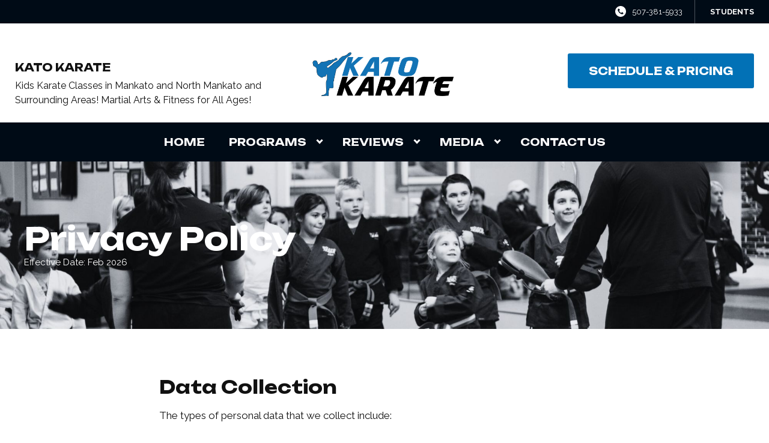

--- FILE ---
content_type: text/html; charset=UTF-8
request_url: https://katokaratemn.com/privacy-policy
body_size: 26993
content:

<!DOCTYPE html>
<html lang="en" class=" site-live ">
    <head>
        <!-- Market Muscles v4 -->
        <!--- Request URI: /privacy-policy -->
        <meta charset="utf-8">
        <meta http-equiv="X-UA-Compatible" content="IE=edge">
        <link rel="icon" type="image/png" href="https://marketmusclescdn.nyc3.digitaloceanspaces.com/wp-content/uploads/sites/575/2021/12/20224520/favicon.png">
                    <title>Privacy Policy | Kato Karate</title>
        <meta property="og:title" content="Privacy Policy | Kato Karate" />
                        <meta property="og:image" content="https://marketmusclescdn.nyc3.digitaloceanspaces.com/wp-content/uploads/sites/575/2021/12/20224518/F2A2E816-0A39-44A5-99CA-600DD8AC3205.jpeg" />
        <meta property="og:image:width" content="1200" />
        <meta property="og:image:height" content="630" />
        <meta property="og:url" content="https://katokaratemn.com/privacy-policy" />
    <meta property="og:type" content="website" />
                    <meta name="viewport" content="width=device-width, initial-scale=1">
                <meta name='robots' content='max-image-preview:large' />
<link rel='dns-prefetch' href='//www.google.com' />
<link rel='dns-prefetch' href='//fonts.googleapis.com' />
<style id='wp-img-auto-sizes-contain-inline-css' type='text/css'>
img:is([sizes=auto i],[sizes^="auto," i]){contain-intrinsic-size:3000px 1500px}
/*# sourceURL=wp-img-auto-sizes-contain-inline-css */
</style>
<style id='classic-theme-styles-inline-css' type='text/css'>
/*! This file is auto-generated */
.wp-block-button__link{color:#fff;background-color:#32373c;border-radius:9999px;box-shadow:none;text-decoration:none;padding:calc(.667em + 2px) calc(1.333em + 2px);font-size:1.125em}.wp-block-file__button{background:#32373c;color:#fff;text-decoration:none}
/*# sourceURL=/wp-includes/css/classic-themes.min.css */
</style>
<link rel='stylesheet' id='mm_form_custom_style-css' href='https://katokaratemn.com/wp-content/plugins/market-muscles-llc-wp-mm-admin-core-646e1bd2528bea8047fc4b54cd785853b310175b//css/mm-form.css?ver=6.9' type='text/css' media='all' />
<link rel='stylesheet' id='dashicons-css' href='https://katokaratemn.com/wp-includes/css/dashicons.min.css?ver=6.9' type='text/css' media='all' />
<link rel='stylesheet' id='thickbox-css' href='https://katokaratemn.com/wp-includes/js/thickbox/thickbox.css?ver=6.9' type='text/css' media='all' />
<link rel='stylesheet' id='unbounded-css' href='https://fonts.googleapis.com/css2?family=Unbounded%3Awght%40500%3B700&#038;display=swap&#038;ver=6.9' type='text/css' media='all' />
<link rel='stylesheet' id='raleway-css' href='https://fonts.googleapis.com/css2?family=Raleway%3Aital%2Cwght%400%2C400%3B0%2C700%3B1%2C400&#038;display=swap&#038;ver=6.9' type='text/css' media='all' />
<link rel='stylesheet' id='pojo-a11y-css' href='https://katokaratemn.com/wp-content/plugins/pojo-accessibility/assets/css/style.min.css?ver=1.0.0' type='text/css' media='all' />
<link rel='stylesheet' id='core-style-css' href='https://katokaratemn.com/wp-content/themes/market-muscles-llc-wp-mm-theme-aaa303cda0dcb3e6de34b6d654f5588aa8b841be/assets/build/style.min.css?ver=6.9' type='text/css' media='all' />
<link rel='stylesheet' id='mm-quiz-style-css' href='https://katokaratemn.com/wp-content/themes/market-muscles-llc-wp-mm-theme-aaa303cda0dcb3e6de34b6d654f5588aa8b841be/assets/build/mm-quiz.min.css?ver=6.9' type='text/css' media='all' />
<script type="c45c9d467ff0ed43d1ad1911-text/javascript" src="https://www.google.com/recaptcha/enterprise.js?render=6LfX_CAqAAAAAOjWa8Xax3f5C_ki9X_O_gFhZLFh" id="google_recaptcha_enterprise-js"></script>
<script type="c45c9d467ff0ed43d1ad1911-text/javascript" src="https://katokaratemn.com/wp-includes/js/jquery/jquery.min.js?ver=3.7.1" id="jquery-core-js"></script>
<script type="c45c9d467ff0ed43d1ad1911-text/javascript" src="https://katokaratemn.com/wp-includes/js/jquery/jquery-migrate.min.js?ver=3.4.1" id="jquery-migrate-js"></script>
<script type="c45c9d467ff0ed43d1ad1911-text/javascript" src="https://katokaratemn.com/wp-content/plugins/market-muscles-llc-wp-mm-admin-student-portal-5f8bf72ee5b53aa92fab58d8afd77b9653e3a0db/assets/build/mm-members.js?v=065521&amp;ver=6.9" id="mm-members-script-js"></script>
<script type="c45c9d467ff0ed43d1ad1911-text/javascript" src="https://katokaratemn.com/wp-includes/js/imagesloaded.min.js?ver=5.0.0" id="imagesloaded-js"></script>
<script type="c45c9d467ff0ed43d1ad1911-text/javascript" src="https://katokaratemn.com/wp-content/themes/market-muscles-llc-wp-mm-theme-aaa303cda0dcb3e6de34b6d654f5588aa8b841be/assets/js/plugins/masonry.min.js?ver=6.9" id="custom-masonry-js"></script>
<script type="c45c9d467ff0ed43d1ad1911-text/javascript" src="https://katokaratemn.com/wp-content/themes/market-muscles-llc-wp-mm-theme-aaa303cda0dcb3e6de34b6d654f5588aa8b841be/assets/js/plugins/jquery.fancybox.min.js?ver=6.9" id="fancybox-js"></script>
<script type="c45c9d467ff0ed43d1ad1911-text/javascript" src="https://katokaratemn.com/wp-content/themes/market-muscles-llc-wp-mm-theme-aaa303cda0dcb3e6de34b6d654f5588aa8b841be/assets/js/plugins/swiper.min.js?ver=6.9" id="swiper-js"></script>
<script type="c45c9d467ff0ed43d1ad1911-text/javascript" src="https://katokaratemn.com/wp-content/themes/market-muscles-llc-wp-mm-theme-aaa303cda0dcb3e6de34b6d654f5588aa8b841be/assets/js/plugins/aos.js?ver=6.9" id="aos-js"></script>
<script type="c45c9d467ff0ed43d1ad1911-text/javascript" src="https://katokaratemn.com/wp-content/themes/market-muscles-llc-wp-mm-theme-aaa303cda0dcb3e6de34b6d654f5588aa8b841be/assets/js/plugins/js.cookie.min.js?ver=6.9" id="jscookie-js"></script>
<script type="c45c9d467ff0ed43d1ad1911-text/javascript" src="https://katokaratemn.com/wp-content/themes/market-muscles-llc-wp-mm-theme-aaa303cda0dcb3e6de34b6d654f5588aa8b841be/assets/js/plugins/jquery.fitvids.js?ver=6.9" id="fitvids-js"></script>
<script type="c45c9d467ff0ed43d1ad1911-text/javascript" id="core-js-js-extra">
/* <![CDATA[ */
var frontEndAjaxUrl = {"mcajaxurl":"https://katokaratemn.com/wp-admin/admin-ajax.php"};
//# sourceURL=core-js-js-extra
/* ]]> */
</script>
<script type="c45c9d467ff0ed43d1ad1911-text/javascript" src="https://katokaratemn.com/wp-content/themes/market-muscles-llc-wp-mm-theme-aaa303cda0dcb3e6de34b6d654f5588aa8b841be/assets/js/script/script.js?ver=1" id="core-js-js"></script>
<script type="c45c9d467ff0ed43d1ad1911-text/javascript" id="wqg1325front.js5261-js-extra">
/* <![CDATA[ */
var wqg_local_data = {"add_url":"https://katokaratemn.com/wp-admin/post-new.php?post_type=event","nonce":"96f7cfebc4","ajaxurl":"https://katokaratemn.com/wp-admin/admin-ajax.php"};
//# sourceURL=wqg1325front.js5261-js-extra
/* ]]> */
</script>
<script type="c45c9d467ff0ed43d1ad1911-text/javascript" src="https://katokaratemn.com/wp-content/plugins/market-muscles-llc-wp-mm-admin-qr-code-90a68b34132164f16151ccf7bc7d6035bcb408f8/modules/js/front.js?ver=6.9" id="wqg1325front.js5261-js"></script>
<link rel="https://api.w.org/" href="https://katokaratemn.com/wp-json/" /><link rel="EditURI" type="application/rsd+xml" title="RSD" href="https://katokaratemn.com/xmlrpc.php?rsd" />
<meta name="generator" content="WordPress 6.9" />
<!-- Analytics by WP Statistics v14.11.4 - https://wp-statistics.com -->
<style type="text/css">
#pojo-a11y-toolbar .pojo-a11y-toolbar-toggle a{ background-color: #4054b2;	color: #ffffff;}
#pojo-a11y-toolbar .pojo-a11y-toolbar-overlay, #pojo-a11y-toolbar .pojo-a11y-toolbar-overlay ul.pojo-a11y-toolbar-items.pojo-a11y-links{ border-color: #4054b2;}
body.pojo-a11y-focusable a:focus{ outline-style: solid !important;	outline-width: 1px !important;	outline-color: #FF0000 !important;}
#pojo-a11y-toolbar{ top: 100px !important;}
#pojo-a11y-toolbar .pojo-a11y-toolbar-overlay{ background-color: #ffffff;}
#pojo-a11y-toolbar .pojo-a11y-toolbar-overlay ul.pojo-a11y-toolbar-items li.pojo-a11y-toolbar-item a, #pojo-a11y-toolbar .pojo-a11y-toolbar-overlay p.pojo-a11y-toolbar-title{ color: #333333;}
#pojo-a11y-toolbar .pojo-a11y-toolbar-overlay ul.pojo-a11y-toolbar-items li.pojo-a11y-toolbar-item a.active{ background-color: #4054b2;	color: #ffffff;}
@media (max-width: 767px) { #pojo-a11y-toolbar { top: 50px !important; } }</style>		<style type="text/css" id="wp-custom-css">
			.home .banner-center-aligned  .centered-text {
        width: 100%!important;
        top: 84%!important;
	text-shadow: 5px 4px 5px black;
    }
}
		</style>
		        <!-- Your other HTML content -->

<!-- Messenger Chat Plugin Code -->
<div id="fb-root"></div>
<script type="c45c9d467ff0ed43d1ad1911-text/javascript">
  window.fbAsyncInit = function() {
    FB.init({
      xfbml            : true,
      version          : 'v11.0'
    });
  };

  (function(d, s, id) {
    var js, fjs = d.getElementsByTagName(s)[0];
    if (d.getElementById(id)) return;
    js = d.createElement(s); js.id = id;
    js.src = 'https://connect.facebook.net/en_US/sdk/xfbml.customerchat.js';
    fjs.parentNode.insertBefore(js, fjs);
  }(document, 'script', 'facebook-jssdk'));
</script>

<!-- Your Chat Plugin code -->
<div class="fb-customerchat"
  attribution="setup_tool"
  page_id="1778386265740811"
  theme_color="#0084ff"
  logged_in_greeting="Hi! How can we help you?"
  logged_out_greeting="Hi! How can we help you?">
</div>

<!-- Your other HTML content -->

<meta name="p:domain_verify" content="499cf0427689cd97c8559a18c7e4cfed"/>


<!-- Facebook Pixel Code -->
<script type="c45c9d467ff0ed43d1ad1911-text/javascript">
!function(f,b,e,v,n,t,s)
{if(f.fbq)return;n=f.fbq=function(){n.callMethod?
n.callMethod.apply(n,arguments):n.queue.push(arguments)};
if(!f._fbq)f._fbq=n;n.push=n;n.loaded=!0;n.version='2.0';
n.queue=[];t=b.createElement(e);t.async=!0;
t.src=v;s=b.getElementsByTagName(e)[0];
s.parentNode.insertBefore(t,s)}(window,document,'script',
'https://connect.facebook.net/en_US/fbevents.js');
fbq('init', '203543493923655');
fbq('track', 'PageView');
</script>
<noscript>
<img height="1" width="1"
src="https://www.facebook.com/tr?id=203543493923655&ev=PageView
&noscript=1"/>
</noscript>
<!-- End Facebook Pixel Code -->

<meta name="facebook-domain-verification" content="uqr5arxod9e4hl7tqrsk97za3yom1z" />

<meta name="p:domain_verify" content="499cf0427689cd97c8559a18c7e4cfed"/>

<!-- Google tag (gtag.js) --> <script async src="https://www.googletagmanager.com/gtag/js?id=G-CVH78VGFWR" type="c45c9d467ff0ed43d1ad1911-text/javascript"></script> <script type="c45c9d467ff0ed43d1ad1911-text/javascript"> window.dataLayer = window.dataLayer || []; function gtag(){dataLayer.push(arguments);} gtag('js', new Date()); gtag('config', 'G-CVH78VGFWR'); </script>                            <script type="c45c9d467ff0ed43d1ad1911-text/javascript">
                jQuery(document).ready( function() {
                    AOS.init();
                    window.addEventListener("load", function(){
                        if (typeof AOS === 'object' && AOS !== null) {
                            AOS.refresh();
                        }
                    });
                    let scrollRef = 0;
                    jQuery(window).on("resize scroll", function () {
                        // increase value up to 10, then refresh AOS
                        scrollRef <= 10 ? scrollRef++ : AOS.refresh();
                    });
                });
            </script>
                <script type="c45c9d467ff0ed43d1ad1911-text/javascript">
            function fadeInPage() {
                if (!window.AnimationEvent) { return; }
                var fader = document.getElementById('fader');
                fader.classList.add('fade-out');
            }

            document.addEventListener('DOMContentLoaded', function() {
                if (!window.AnimationEvent) { return }

                var anchors = document.getElementsByTagName('a');

                for (var idx=0; idx<anchors.length; idx+=1) {
                    if (anchors[idx].hostname !== window.location.hostname ||
                        anchors[idx].pathname === window.location.pathname) {
                        continue;
                    }

                anchors[idx].addEventListener('click', function(event) {
                    var fader = document.getElementById('fader'),
                        anchor = event.currentTarget;

                    var listener = function() {
                        window.location = anchor.href;
                        fader.removeEventListener('animationend', listener);
                    };
                    fader.addEventListener('animationend', listener);

                    event.preventDefault();
                    fader.classList.add('fade-in');
                });
                }
            });

            window.addEventListener('pageshow', function (event) {
                if (!event.persisted) {
                return;
                }
                var fader = document.getElementById('fader');
                fader.classList.remove('fade-in');
            });
        </script>
        <style>
                                    
            

            
            body#front-end-site {
                font-family: Raleway;
            }

            h1, h2, h3, h4, h5, h6 {
                font-family: Unbounded;
                line-height: 1.1em !important;
            }
            h1 {
                font-size: 40px;
            }
            h2 {
                font-size: 32px;
            }
            h3 {
                font-size: 30px;
            }
            h4 {
                font-size: 28px;
            }
            h5 {
                font-size: 20px;
            }
            h6 {
                font-size: 18px;
            }
            p {
                font-size: 15px;
                line-height: 1.7em;
            }
            header #header-navigation > li > a,
            .nav-bar-block #header-navigation > li > a {
                font-size: 17px;
            }
            header #header-navigation > li > ul > li > a,
            .nav-bar-block #header-navigation > li > ul > li > a {
                font-size: 17px;
                line-height: 1.2em;
            }
            header #header-navigation > li > ul > li > ul > li > a,
            .nav-bar-block #header-navigation > li > ul > li > ul > li > a {
                font-size: 17px;
                line-height: 1.2em;
            }
            .sticky-top-bar ul > li > a {
                font-size: 17px;
            }
            @media (min-width: 960px) {
                h1 {
                    font-size: 52px;
                }
                h2 {
                    font-size: 42px;
                }
                h3 {
                    font-size: 32px;
                }
                h4 {
                    font-size: 30px;
                }
                h5 {
                    font-size: 26px;
                }
                h6 {
                    font-size: px;
                }
                p {
                    font-size: 17px;
                }
                header #header-navigation > li > a,
                .nav-bar-block #header-navigation > li > a {
                    font-size: 17px;
                }
                .sticky-top-bar ul > li > a {
                    font-size: 17px;
                }
            }

            .site-bottom-bar {
                background: #0271b6;
                font-family: Unbounded;
            }

            .inner-topper p {
                font-family: Unbounded;
            }

            p a,
            ol a,
            ul a {
                color: #0271b6;
            }

            p a:hover,
            ol a:hover,
            li a:hover {
                color: #0271b6;
            }

            button {
                font-family: Raleway;
            }

            .proof-alert {
                font-family: Raleway;
            }

            
            .mobile-bar {
                background: #0271b6;
            }

            
            .covid-title {
                font-family: Unbounded;
            }

            
            .pop-optin-right {
                background: #0271b6            }

            .pop-optin-form input[type="text"],
            .pop-optin-form input[type="email"],
            .pop-optin-form input[type="tel"],
            .pop-optin-form select {
                font-family: Raleway;
            }

            .pop-optin-form input[type="submit"] {
                font-family: Unbounded;
            }

            
            .mobile-menu #header-navigation li a:hover {
                color: #0271b6 !important;
            }

            .mobile-menu .btn {
                background: #0271b6;
            }

            .hamburger-inner, .hamburger-inner::after, .hamburger-inner::before {
                            }

            
            .centered-sub-title,
            .centered-title {
                font-family: Unbounded;
            }

            
            .site-alert {
                background: #0271b6;
                font-family: Unbounded;
            }

            header #header-navigation,
            .nav-bar-block #header-navigation {
                font-family: Unbounded;
            }

            header #header-navigation li ul,
            .nav-bar-block #header-navigation li ul {
                font-family: Unbounded;
                background: #000b16;
            }

            .sticky-top-bar > ul > li {
                font-family: Unbounded;
            }

            .sticky-top-bar > ul > li > ul {
                font-family: Unbounded;
                background: #000b16;
            }

            header #header-navigation li ul li a:hover {
                color: #0271b6 !important;
            }

            .header-main-bar {
                background: #ffffff !important;
                                    -webkit-box-shadow: 0px 0px 33px 0px rgba(0,0,0,0) !important;
                    -moz-box-shadow: 0px 0px 33px 0px rgba(0,0,0,0) !important;
                    box-shadow: 0px 0px 33px 0px rgba(0,0,0,0) !important;
                            }

                            .header-cta {
                    background: #0271b6;
                    font-family: Unbounded;
                    color: #ffffff !important;
                    font-weight: 700;
                    font-size: 20px;
                                            text-transform: uppercase !important;
                                    }
            
            .header-cta:hover {
                background: #0271b6;
            }

            .header-centered-left span {
                font-family: Unbounded;
            }

            header .current_page_item a {
                color: #0271b6 !important;
            }

            
            .btn.btn-solid {
                background: #0271b6;
                font-family: Unbounded;
                border: 1px solid #0271b6;
            }
            .btn.btn-solid:hover {
                background: #0271b6;
                border: 1px solid #0271b6;
            }
            .btn.btn-outline {
                font-family: Unbounded;
            }

            
            .btn.btn-solid.btn-color-primary {
                background: #0271b6 !important;
                color: white;
                border: 1px solid #0271b6 !important;
            }
            .btn.btn-solid.btn-color-primary:hover {
                background: #0271b6 !important;
                color: white;
                border: 1px solid #0271b6 !important;
            }
            .btn.btn-solid.btn-color-secondary {
                background: #000b16 !important;
                color: white;
                border: 1px solid #000b16 !important;
            }
            .btn.btn-solid.btn-color-secondary:hover {
                background: #0271b6 !important;
                color: white;
                border: 1px solid #0271b6 !important;
            }
            .btn.btn-solid.btn-color-tertiary {
                background: #0271b6 !important;
                color: white;
                border: 1px solid #0271b6 !important;
            }
            .btn.btn-solid.btn-color-tertiary:hover {
                background: #0271b6 !important;
                color: white;
                border: 1px solid #0271b6 !important;
            }

            
            .btn.btn-outline.btn-color-primary {
                color: #0271b6 !important;
                border: 1px solid #0271b6 !important;
            }
            .btn.btn-outline.btn-color-primary:hover {
                background: #0271b6 !important;
                color: white !important;
                border: 1px solid #0271b6 !important;
            }
            .btn.btn-outline.btn-color-secondary {
                color: #000b16 !important;
                border: 1px solid #000b16 !important;
            }
            .btn.btn-outline.btn-color-secondary:hover {
                background: #0271b6 !important;
                color: white !important;
                border: 1px solid #0271b6 !important;
            }
            .btn.btn-outline.btn-color-tertiary {
                color: #0271b6 !important;
                border: 1px solid #0271b6 !important;
            }
            .btn.btn-outline.btn-color-tertiary:hover {
                background: #0271b6 !important;
                color: white !important;
                border: 1px solid #0271b6 !important;
            }

            
            header.navigation-bar #header-navigation a {
                color: #000b16;
            }

            header.navigation-bar #header-navigation li:hover a,
            header.navigation-bar #header-navigation li:focus-within a {
                color: #0271b6;
            }

            header.navigation-bar .top-bar {
                background: #000b16;
            }

            header.navigation-bar .top-bar-button {
                font-family: Unbounded;
            }

            header.navigation-bar .header-nav-bar-left img {
                width: 240px;
                margin-top: 0px;
                margin-bottom: 0px;
                margin-left: 0px;
                margin-right: 0px;
            }

            @media (min-width: 960px) {
                header.navigation-bar .header-nav-bar-left img {
                    width: 317px;
                    margin-top: 15px;
                    margin-bottom: 0px;
                    margin-left: 0px;
                    margin-right: 0px;
                }
                header.navigation-bar .header-nav-bar,
                header.navigation-no-bg #header-navigation {
                    margin-top: px;
                }
            }

            
            header.navigation-no-bg .header-nav-bar-right li a:hover {
                color: #0271b6;
            }
            header.navigation-no-bg .top-bar-button {
                font-family: Unbounded;
            }

            header.navigation-no-bg .header-nav-bar-left img {
                width: 240px;
                margin-top: 0px;
                margin-bottom: 0px;
                margin-left: 0px;
                margin-right: 0px;
            }

            @media (min-width: 960px) {
                header.navigation-no-bg .header-nav-bar-left img {
                    width: 317px;
                    margin-top: 15px;
                    margin-bottom: 0px;
                    margin-left: 0px;
                    margin-right: 0px;
                }
            }

            
            .navigation-centered .centered-nav-bar {
                                    background: #000b16;
                            }

            .nav-bar-block .centered-nav-bar {
                                    background: #000b16;
                            }

            .nav-bar-block .centered-nav-bar .sub-menu {
                z-index: 99;
            }

            .centered-nav-bar ul li a {
                color: #ffffff;
            }

            .centered-nav-bar ul li a:hover {
                color: #0271b6;
            }

            header.navigation-centered .header-centered-middle img {
                width: 240px;
                margin-top: 0px;
                margin-bottom: 0px;
                margin-left: 0px;
                margin-right: 0px;
            }

            @media (min-width: 960px) {
                header.navigation-centered .header-centered-middle img {
                    width: 317px;
                    margin-top: 15px;
                    margin-bottom: 0px;
                    margin-left: 0px;
                    margin-right: 0px;
                }
            }

            .sticky-top-bar {
                background: #0271b6;
            }

            .sticky-top-bar a {
                color: #000b16;
            }

            .sticky-top-bar ul > li:hover > a,
            .sticky-top-bar ul > li:focus-within > a {
                color: #0271b6;
            }

            
            header.navigation-split #header-navigation a {
                color: #000b16;
            }

            header.navigation-split #header-navigation li:hover a,
            header.navigation-split #header-navigation li:focus-within a {
                color: #0271b6;
            }

            header.navigation-split .top-bar {
                background: #000b16;
            }

            header.navigation-split .top-bar-button {
                font-family: Unbounded;
            }

            header.navigation-split .header-split-left img {
                width: 240px;
                margin-top: 0px;
                margin-bottom: 0px;
                margin-left: 0px;
                margin-right: 0px;
            }
            

            @media (min-width: 960px) {
                header.navigation-split .header-split-left img {
                    width: 317px;
                    margin-top: 15px;
                    margin-bottom: 0px;
                    margin-left: 0px;
                    margin-right: 0px;
                }
            }

            
            .video-btn svg {
                fill: #0271b6;
            }

            .video-btn:hover svg {
                fill: #0271b6;
            }

            .video-overlay {
                background: #0271b6;
            }

            
            .banner-left-aligned .left-text-small-header {
                font-family: Unbounded;
            }

            .banner-left-aligned .left-text-large-header {
                font-family: Unbounded;
            }

            .banner-left-aligned p {
                font-family: Raleway;
            }

            .banner-left-aligned .btn.btn-outline:hover {
                color: white;
                background: #0271b6;
                border: 1px solid #0271b6;
            }

            
            .banner-right-aligned .left-text-small-header {
                font-family: Unbounded;
            }

            .banner-right-aligned .left-text-large-header {
                font-family: Unbounded;
            }

            .banner-right-aligned p {
                font-family: Raleway;
            }

            .banner-right-aligned .btn.btn-outline:hover {
                color: white;
                background: #0271b6;
                border: 1px solid #0271b6;
            }

            
            .banner-right-image .left-text-small-header {
                font-family: Unbounded;
            }

            .banner-right-image .left-text-large-header {
                font-family: Unbounded;
            }

            .banner-right-image .btn.btn-outline {
                border: 1px solid #0271b6;
                color: #0271b6;
            }

            .banner-right-image .btn.btn-outline:hover {
                color: white;
                background: #0271b6;
                border: 1px solid #0271b6;
            }

            
            .banner-center-aligned .centered-small-header {
                font-family: Unbounded;
            }

            .banner-center-aligned .centered-large-header {
                font-family: Unbounded;
            }

            .banner-center-aligned .btn.btn-outline:hover {
                color: white;
                background: #0271b6;
                border: 1px solid #0271b6;
            }

            
            .optin-box {
                background: #0271b6;
            }

            .limited-offer-middle {
                background: #000b16;
            }

            .optin-box form input[type="text"],
            .optin-box form input[type="email"],
            .optin-box form input[type="tel"],
            .optin-box form select {
                font-family: Raleway;
            }

            .optin-box form input[type="submit"] {
                font-family: Unbounded;
            }

            .optin-box-sub-header,
            .optin-box-header {
                font-family: Unbounded;
            }

            
            .optin-side-by-side-bg-left {
                background: #0271b6;
            }

            .optin-side-by-side-bg-right {
                background: #000b16;
            }

            .optin-side-by-side-left:before {
                border-left: 15px solid #0271b6;
            }

            .optin-side-by-side-right {
                background: #000b16;
            }

            .optin-side-by-side-right form input[type="submit"] {
                background: #0271b6 !important;
            }

            
            .indiv-upcoming-event .indiv-upcoming-title {
                font-family: Unbounded;
            }

            .indiv-upcoming-event .text-link {
                color: #0271b6;
            }

            .indiv-upcoming-event .text-link svg {
                fill: #0271b6;
            }

            
            .program-block-bottom .indiv-program-title {
                font-family: Unbounded;
            }

            .program-block-bottom .text-link {
                color: #0271b6 !important;
            }

            .program-block-bottom .text-link svg {
                fill: #0271b6;
            }

            
            .program-block-overlay .indiv-program-name {
                font-family: Unbounded;
            }

            .program-overlay-items .indiv-program-title {
                font-family: Unbounded;
            }

            .program-overlay-items .indiv-program a {
                color: #0271b6;
            }

            
            .program-full-width .indiv-program-name {
                font-family: Unbounded;
            }

            .program-full-width .text-link {
                font-family: Unbounded;
            }

            
            .program-side-by-side .indiv-program-name {
                font-family: Unbounded;
            }

            
            .program-square-block .text-link {
                color: #0271b6;
            }

            .program-square-block .text-link svg {
                fill: #0271b6;
            }

            
            .content-centered-container a {
                border-bottom: 2px solid #0271b6;
                padding-bottom: 0px;
            }

            
            .content-columns .column-title {
                font-family: Unbounded;
            }

            
            .comparison-column-title,
            .indiv-comparison-title {
                font-family: Unbounded;
            }

            
            .indiv-served-area-icon svg {
                fill: #0271b6;
            }

            .indiv-served-area-content {
                font-family: Unbounded;
            }

            
            .indiv-stat .stat {
                font-family: Unbounded;
                color: #0271b6;
            }

            .indiv-stat .stat-title {
                font-family: Unbounded;
            }

            
            .indiv-feature .feature-title {
                font-family: Unbounded;
            }

            .indiv-feature .feature-check svg {
                fill: #0271b6            }

            
            .centered-review .review-name {
                font-family: Unbounded;
            }

            .swiper-button-next:after, 
            .swiper-container-rtl .swiper-button-prev:after,
            .swiper-button-prev:after, 
            .swiper-container-rtl .swiper-button-next:after {
                color: white;
            }

            
            .indiv-column-review-name {
                font-family: Unbounded;
            }

            
            .cta-small-bar-left {
                font-family: Unbounded;
            }

            
            .staff-thumb-overlay .indiv-staff-bot {
                background: #0271b6;
                font-family: Unbounded;
            }

            
            .staff-thumb-block .indiv-staff-bot {
                font-family: Unbounded;
            }

            
            .staff-centered .indiv-staff-bot {
                font-family: Unbounded;
            }

            
            .faq-question {
                font-family: Unbounded;
            }

            .faq-accordions .faq-question:hover {
                color: #0271b6;
            }

            .faq-accordions .faq-question:hover svg {
                fill: #0271b6;
            }

            
            .indiv-pricing-title,
            .indiv-pricing-price {
                font-family: Unbounded;
                color: #0271b6;
            }

            .indiv-pricing-block.featured {
                border: 3px solid #0271b6;
            }

            .indiv-pricing-featured {
                font-family: Unbounded;
                background: #0271b6;
            }

            .business-hour-row span {
                font-family: Unbounded;
            }

            
            .contact-block span {
                font-family: Unbounded;
            }

            
            .schedule-header .schedule-col {
                font-family: Unbounded;
            }

            .indiv-class .class-name {
                font-family: Unbounded;
            }

            
            .indiv-blog-thumb,
            .recent-post-thumbnail {
                background: #0271b6;
            }

            .indiv-blog-title,
            .indiv-blog-date,
            .indiv-blog-category,
            .pagination-button,
            .topper-date,
            .wp-caption-text,
            .singular-post blockquote,
            .recent-post-title,
            .recent-post-title a,
            .recent-post-read-more {
                font-family: Unbounded;
            }

            .indiv-blog-title a,
            .recent-post-title a,
            .recent-post-read-more {
                color: #0271b6;
            }

            .indiv-blog-title a:hover,
            .recent-post-title a:hover,
            .recent-post-read-more:hover {
                color: #0271b6;
            }

            .right-blog-col a {
                color: #0271b6;
            }

            .right-blog-col a:hover {
                color: #0271b6;
            }

            .blog-author-title {
                font-family: Unbounded;
            }

            .blog-recent-posts.light-font .indiv-recent-post a {
                color: #0271b6 !important;
            }

            
            .single-checkout .gform_wrapper ul li input[type="text"]:focus,
            .single-checkout .gform_wrapper ul li select:focus {
                border: 1px solid #0271b6 !important;
            }

            .checkout-header {
                border-top: 3px solid #0271b6;
            }

            .single-checkout .gform_footer input[type="submit"] {
                background: #0271b6;
                font-family: Unbounded;
            }

            #gf_coupon_button {
                font-family: Unbounded;
                color: #0271b6;
                border: 2px solid #0271b6;
            }

            .ginput_total {
                color: #0271b6 !important;
            }

            
            .lt-links a {
                background: #0271b6;
            }

            .lt-links a:hover {
                background: #000b16;
            }

            
            .footer-bottom-bar {
                background: #000b16;
            }

            
            .footer-centered {
                background:  #000b16;
                color: rgba(255,255,255,.7);
            }

            .footer-centered .location-title {
                font-family: Unbounded;
            }

            .footer-centered .footer-cta {
                background: #0271b6;
            }

            .footer-centered .location-social a:hover {
                color: #0271b6;
            }

            .footer-cta-bot input[type="submit"] {
                font-family: Unbounded;
            }

            .footer-cta-bot input[type="text"],
            .footer-cta-bot input[type="email"],
            .footer-cta-bot input[type="tel"],
            .pop-optin-form input[type="email"],
            .pop-optin-form input[type="tel"] {
                font-family: Raleway;
            }

            .footer-cta-bot select {
                font-family: Raleway;
            }

            
            .footer-four-columns {
                background:  #000b16;
                color: rgba(255,255,255,.7);
            }

            .footer-four-columns a {
                color: white;
            }

            .footer-four-columns a:hover {
                color: #0271b6 !important;
            }
                        .indiv-job-listing a {
                background: #000b16;
            }
                        .nav-bar-block .menu-item-has-children:after {
                border-right: 3px solid #ffffff !important;
                border-bottom: 3px solid #ffffff !important;
            }
                                        input[type=submit],
                .btn,
                .navigation-bar .header-nav-bar-right .header-cta,
                .navigation-split .header-split-right .header-cta {
                    border-radius: 2px !important;
                }
                                                    header #header-navigation > li > a {
                    color: #ffffff !important;
                }
                header .menu-item-has-children:after {
                    border-right: 3px solid #ffffff !important;
                    border-bottom: 3px solid #ffffff !important;
                }

                header .menu-item-has-children:hover:after {
                    border-right: 3px solid #0271b6 !important;
                    border-bottom: 3px solid #0271b6 !important;
                }
                header #header-navigation > li > a:hover {
                    color: #0271b6 !important;
                }
                .navigation-centered .centered-nav-bar a:hover {
                    color: #0271b6;
                }
                        
                                                    .sticky-top-bar {
                    background:  !important;
                }
                .sticky-top-bar a {
                    color: #ffffff !important;
                }
                .sticky-top-bar ul > li:hover > a,
                .sticky-top-bar ul > li:focus-within > a {
                    color:  !important;
                }

                .sticky-top-bar .menu-item-has-children:after {
                    border-right: 3px solid #ffffff !important;
                    border-bottom: 3px solid #ffffff !important;
                }

                .sticky-top-bar .menu-item-has-children:hover:after {
                    border-right: 3px solid  !important;
                    border-bottom: 3px solid  !important;
                }
                                        .top-bar {
                    background: #000b16 !important;
                }
                                            </style>
                    <script type="application/ld+json">
{"@context":"https://schema.org","@graph":[{"@type":"WebSite","@id":"https://katokaratemn.com/#website","url":"https://katokaratemn.com/","name":"Kato Karate","inLanguage":"en-US","potentialAction":[{"@type":"SearchAction","target":"https://katokaratemn.com/?s={search_term_string}","query-input":"required name=search_term_string"}],"subjectOf":{"@type":"DataFeed","name":"AI Facts","description":"Machine-readable site facts, business info, and link inventory for AI agents.","url":"https://katokaratemn.com/wp-json/mm/v1/ai-facts","encodingFormat":"application/json"}},{"@type":"WebPage","@id":"https://katokaratemn.com/#webpage","url":"https://katokaratemn.com/","name":"Kato Karate","isPartOf":{"@id":"https://katokaratemn.com/#website"},"inLanguage":"en-US","dateModified":"2026-02-02T06:55:21+00:00","subjectOf":[{"@type":"DataFeed","name":"AI Facts","url":"https://katokaratemn.com/wp-json/mm/v1/ai-facts","encodingFormat":"application/json"},{"@type":"MediaObject","name":"Text version of this page","contentUrl":"https://katokaratemn.com/?format=text","encodingFormat":"text/plain"}],"about":{"@id":"https://katokaratemn.com/location/mankato-mn/#localbusiness"}},{"@type":"LocalBusiness","@id":"https://katokaratemn.com/location/mankato-mn/#localbusiness","name":"Kato Karate","url":"https://katokaratemn.com/","image":"https://marketmusclescdn.nyc3.digitaloceanspaces.com/wp-content/uploads/katokaratemn.com/2025/06/01040857/Kato-Karate-Logo-1-e1748750967550.png","logo":"https://marketmusclescdn.nyc3.digitaloceanspaces.com/wp-content/uploads/katokaratemn.com/2025/06/01040857/Kato-Karate-Logo-1-e1748750967550.png","description":"At Kato Karate, our goal is to provide the most comprehensive, age-specific Martial Arts training available on the market today, known as SKILLZ™. The SKILLZ™ Programs include an International evolution of Martial Arts, fitness and educational training that targets the age-specific needs in children. We’ve taken the coolest parts of Martial Arts from a variety of styles and combined them into action-packed curriculums that help children build skills that they can apply into every area of their life. This means children ages 5 and up will have a blast in their Martial Arts classes while learning valuable skills that enable them to be the best they can possibly be. \nKato Karate is the only school in Southern Minnesota that uses Martial Arts and a tool to help your child enhance Physically, Intellectually, Emotionally, and Socially.","telephone":"507-381-5933","priceRange":"$$$","address":{"@type":"PostalAddress","streetAddress":"1215 N Riverfront Dr Ste 1, Mankato, MN 56001","addressLocality":"Mankato","addressRegion":"MN","postalCode":"56001","addressCountry":"US"},"geo":{"@type":"GeoCoordinates","latitude":"44.1782887","longitude":"-93.9919003"},"mainEntityOfPage":{"@id":"https://katokaratemn.com/#webpage"},"subjectOf":{"@type":"DataFeed","name":"AI Facts","description":"Machine-readable site facts, business info, and link inventory for AI agents.","url":"https://katokaratemn.com/wp-json/mm/v1/ai-facts","encodingFormat":"application/json"},"contactPoint":[{"@type":"ContactPoint","telephone":"507-381-5933","contactType":"customer service","availableLanguage":["en"]}],"potentialAction":[{"@type":"CommunicateAction","name":"Call","target":"tel:5073815933"},{"@type":"ReserveAction","name":"Book","target":"https://katokaratemn.com/contact/"}],"areaServed":[{"@type":"City","name":"Saint Peter"},{"@type":"City","name":"Madelia"},{"@type":"City","name":"Waseca"},{"@type":"City","name":"Nicollet"},{"@type":"City","name":"Janesville"},{"@type":"City","name":"Madison Lake"},{"@type":"City","name":"Eagle Lake"},{"@type":"City","name":"Cleveland"},{"@type":"City","name":"Le Center"},{"@type":"City","name":"Mapleton"},{"@type":"City","name":"Lake Crystal"},{"@type":"City","name":"North Mankato"},{"@type":"City","name":"Eagle Lake"}],"hasMap":"https://www.google.com/maps/search/?api=1&query=44.1782887%2C-93.9919003"}]}</script>            </head>
    <body class="wp-theme-market-muscles-llc-wp-mm-theme-aaa303cda0dcb3e6de34b6d654f5588aa8b841be" id="front-end-site">
        <!--<div id="fader" class="loading-gif fade-out">
            <img src="https://content.marketmuscles.com/images/loading.png" width="64" height="64" alt="loading">
        </div>
        <script>fadeInPage()</script>-->
                                                                      
                    <div class="mobile-menu">
                        <div class="hamburger hamburger--arrow js-hamburger is-active">
                            <div class="hamburger-box">
                                <div class="hamburger-inner"></div>
                            </div>
                        </div>
                        <ul id="header-navigation" class="menu"><li id="menu-item-42" class="menu-item menu-item-type-post_type menu-item-object-page menu-item-home menu-item-42"><a href="https://katokaratemn.com/">Home</a></li>
<li id="menu-item-51" class="menu-item menu-item-type-custom menu-item-object-custom menu-item-has-children menu-item-51"><a href="#">Programs</a>
<ul class="sub-menu">
	<li id="menu-item-1898" class="menu-item menu-item-type-custom menu-item-object-custom menu-item-1898"><a href="/program/basic-skillz/">Basic SKILLZ (5 – 6)</a></li>
	<li id="menu-item-3746" class="menu-item menu-item-type-post_type menu-item-object-program menu-item-3746"><a href="https://katokaratemn.com/program/skillz-martial-arts/">Kids Karate Classes (Ages 7 and up)</a></li>
	<li id="menu-item-53" class="menu-item menu-item-type-post_type menu-item-object-program menu-item-53"><a href="https://katokaratemn.com/program/adult-martial-arts/">Adult Martial Arts Ages 15+</a></li>
	<li id="menu-item-3221" class="menu-item menu-item-type-post_type menu-item-object-page menu-item-3221"><a href="https://katokaratemn.com/bully-prevention/">Bully Prevention</a></li>
	<li id="menu-item-3758" class="menu-item menu-item-type-post_type menu-item-object-program menu-item-3758"><a href="https://katokaratemn.com/program/homeschool/">Homeschool</a></li>
	<li id="menu-item-3788" class="menu-item menu-item-type-post_type menu-item-object-page menu-item-3788"><a href="https://katokaratemn.com/bully-prevention/">Bully Prevention</a></li>
</ul>
</li>
<li id="menu-item-1897" class="menu-item menu-item-type-post_type menu-item-object-page menu-item-has-children menu-item-1897"><a href="https://katokaratemn.com/reviews/">Reviews</a>
<ul class="sub-menu">
	<li id="menu-item-3362" class="menu-item menu-item-type-post_type menu-item-object-page menu-item-3362"><a href="https://katokaratemn.com/about-us/">About Us</a></li>
</ul>
</li>
<li id="menu-item-3639" class="menu-item menu-item-type-custom menu-item-object-custom menu-item-has-children menu-item-3639"><a href="#">Media</a>
<ul class="sub-menu">
	<li id="menu-item-195" class="menu-item menu-item-type-post_type menu-item-object-page current_page_parent menu-item-195"><a href="https://katokaratemn.com/blog/">Blog</a></li>
	<li id="menu-item-3077" class="menu-item menu-item-type-post_type menu-item-object-page menu-item-3077"><a href="https://katokaratemn.com/tv-appearances/">TV Appearances</a></li>
	<li id="menu-item-3230" class="menu-item menu-item-type-post_type menu-item-object-page menu-item-3230"><a href="https://katokaratemn.com/podcasts/">Breaking Bullying Podcast</a></li>
</ul>
</li>
<li id="menu-item-135" class="menu-item menu-item-type-post_type menu-item-object-location menu-item-135"><a href="https://katokaratemn.com/location/mankato-mn/">Contact Us</a></li>
</ul>                                                    <button class="btn pop-opt" aria-label="Schedule & Pricing">Schedule & Pricing</button>
                                                
                    </div>
                    <div class="pop-overlay"></div>
                    <div class="pop-optin">
                        <div class="pop-optin-right light-font">
                            <div class="pop-optin-close">
                                <svg height="329pt" viewBox="0 0 329.26933 329" width="329pt" xmlns="http://www.w3.org/2000/svg"><path d="m194.800781 164.769531 128.210938-128.214843c8.34375-8.339844 8.34375-21.824219 0-30.164063-8.339844-8.339844-21.824219-8.339844-30.164063 0l-128.214844 128.214844-128.210937-128.214844c-8.34375-8.339844-21.824219-8.339844-30.164063 0-8.34375 8.339844-8.34375 21.824219 0 30.164063l128.210938 128.214843-128.210938 128.214844c-8.34375 8.339844-8.34375 21.824219 0 30.164063 4.15625 4.160156 9.621094 6.25 15.082032 6.25 5.460937 0 10.921875-2.089844 15.082031-6.25l128.210937-128.214844 128.214844 128.214844c4.160156 4.160156 9.621094 6.25 15.082032 6.25 5.460937 0 10.921874-2.089844 15.082031-6.25 8.34375-8.339844 8.34375-21.824219 0-30.164063zm0 0"/></svg>
                                <span>Close</span>
                            </div>
                            <div class="pop-optin-text">
                                                                    <script type="c45c9d467ff0ed43d1ad1911-text/javascript">
                                        var timerPopBox = "10:01";
                                        var intervalTimer = setInterval(function() {
                                            var timer = timerPopBox.split(':');
                                            //by parsing integer, I avoid all extra string processing
                                            var minutes = parseInt(timer[0], 10);
                                            var seconds = parseInt(timer[1], 10);
                                            --seconds;
                                            minutes = (seconds < 0) ? --minutes : minutes;
                                            if (minutes < 0) clearInterval(intervalTimer);
                                            seconds = (seconds < 0) ? 59 : seconds;
                                            seconds = (seconds < 10) ? '0' + seconds : seconds;
                                            //minutes = (minutes < 10) ?  minutes : minutes;
                                            jQuery('.pop-countdown').html(minutes + ':' + seconds);
                                            timerPopBox = minutes + ':' + seconds;
                                            jQuery(".pop-countdown").filter(function() {
                                                return jQuery(this).text() === "0:00";
                                            }).parent().css("display", "none");
                                        }, 1000);
                                    </script>
                                    <div class="limited-offer">
                                        <div class="limited-offer-middle">
                                            <span>Limited Time & Availability</span>
                                            <div class="pop-countdown">10:00</div>
                                        </div>
                                    </div>
                                 
                                <div class="optin-box-sub-header">
                                                                            ONLINE EXCLUSIVE OFFER                                                                    </div>
                                <div class="optin-box-header">
                                                                            Discover our 8-Week trial program                                                                    </div>
                                                                    <p>Get more information about our schedule and pricing on the next page!</p>
                                                            </div> 
                            <div class="pop-optin-form">   
                                <div class="form-wrapper">
    <form method="post" action="#" class="mm-custom-form mm-custom-form-home" id="mm-custom-form-home815800460" data-instance="815800460">
        <div id="mm-form-submission-message-home815800460" class="mm-form-submission-message mm-form-submission-message-home mm-form-submission-message-home815800460" style="display: none;"></div>
        <fieldset>
            <div class="gform_body">
                <ul class="gform_fields">
                                            <li class="gfield full-name-field">
                            <label for="form-full-name">Full Name</label>
                            <input type="text" name="full_name" class="full-name" placeholder="Full Name" class="name-field" maxlength="30" id="form-full-name" required>
                        </li>
                    
                    <li class="gfield">
                        <label for="form-email-address">Email</label>
                        <input type="text" name="email" placeholder="Email address for info" class="email-field" id="form-email-address">
                    </li>

                    <li class="gfield">
                        <label for="form-phone-number">Phone Number</label>
                        <input type="tel" name="phone" placeholder="Mobile # for info via text" class="phone-field" minlength="7" required id="form-phone-number" pattern="[0-9\-\+\(\)\s]+">
                    </li>

                                                <li class="gfield field-program">
                                <label for="form-program">Program</label>
                                <select name="program" class="mm-programs" id="form-program">
                                    <option value="">Select a Program</option>
                                                                                                                        <option value="784">Basic SKILLZ <br>(Ages 5 &#8211; 6)</option>
                                                                                                                                                            <option value="785">Kids Karate Classes (Ages 7 and up)</option>
                                                                                                                                                            <option value="3748">Homeschool</option>
                                                                                                                                                            <option value="27">Adult Martial Arts Ages 15+</option>
                                                                                                                                                                                    </select>
                            </li>
                                                                
                                                                                <li class="gfield">
                                    <input type="hidden" name="location" value="mankato-mn">
                                </li>
                                                                                            

                                    </ul>
            </div>
            <div class="gform_footer top_label">
                                <input type="checkbox" name="contact_me_by_phone" value="1" style="display:none !important" tabindex="-1" autocomplete="off">
                <input type="submit" name="submit" value="Get More Info Now">
            </div>
        </fieldset>
    </form>
</div>                                                                                                                                            <span>By opting into the web form above you are providing consent for Kato Karate to send you periodic text messages. Standard rates may apply. You can reply HELP at anytime to learn more. You may opt-out anytime by replying STOP.</span>
                                                                                                </div> 
                        </div>
                        <div class="pop-optin-left">
                                                                                                                                        <div class="indiv-review facebook">
                                                
                                                <div class="indiv-review-top">
                                                    <img src="https://marketmusclescdn.nyc3.digitaloceanspaces.com/wp-content/uploads/sites/575/2022/01/27214541/Google-Logo-e1643320059643.png">
                                                    <div class="fb-top"><span class="fb-name">Ann Pratt</span> <span class="fb-recommend"></span>  recommends <span class="fb-business">Kato Karate</span></div>
                                                    <div class="fb-bot"><span class="fb-via">via Facebook · </span><span class="fb-globe"></span></div>
                                                </div> 
                                                                                        <p>This is the place to go if you are looking for an awesome mentor for your kids!  Tim has great character and is very calm, caring, driven man.  If you want to be more then just one in the crowd you will get the attention you deserve from Tim at Kato Karate!</p>
                                        </div>
                                                                            <div class="indiv-review google">
                                                                                            <div class="indiv-review-top">
                                                    <img src="https://marketmusclescdn.nyc3.digitaloceanspaces.com/wp-content/uploads/sites/575/2022/01/27214541/Google-Logo-e1643320059643.png">
                                                    <div class="google-top"><span class="google-name">Nicole Bangasser</span></div>
                                                    <div class="google-bot">via Google</div>
                                                    <div class="google-stars">
                                                        <span></span>
                                                        <span></span>
                                                        <span></span>
                                                        <span></span>
                                                        <span></span>
                                                    </div>
                                                </div> 
                                                                                        <p>Tim is an excellent instructor. He truly shows compassion, enthusiasm, and encouragement to his students every day. He always says that his goal for his business is not to become a millionaire but to instead provide affordable classes with small class sizes so that he can focus on each child individually and build a positive relationship with them. He will take the time to focus on your child, help them work in a group, and provide a positive learning environment. If you are looking for a safe and positive learning environment for your child or even yourself to learn a new skill, build self confidence, and increase focus Tim Flynn and Kato Karate are the right place you and/or your child.</p>
                                        </div>
                                                                            <div class="indiv-review google">
                                                                                            <div class="indiv-review-top">
                                                    <img src="https://marketmusclescdn.nyc3.digitaloceanspaces.com/wp-content/uploads/sites/575/2022/01/27214541/Google-Logo-e1643320059643.png">
                                                    <div class="google-top"><span class="google-name">Laura Doyen</span></div>
                                                    <div class="google-bot">via Google</div>
                                                    <div class="google-stars">
                                                        <span></span>
                                                        <span></span>
                                                        <span></span>
                                                        <span></span>
                                                        <span></span>
                                                    </div>
                                                </div> 
                                                                                        <p>Kato Karate is absolutely amazing! We have had two kids in Karate since September. Both have advanced to their Orange belts already. When we started karate one of our kids went from being excited to terrified once we got there. For a couple of weeks she sat in the back of the classroom. Tim was so patient with her and knew just how much to push/not push her until she participated in class. Now she goes without hesitation. Her confidence has grown tremendously these past 6 months. Thank you, Tim, for the dedication you have for these kids. It is heartwarming to watch each child excel during class !</p>
                                        </div>
                                                                            <div class="indiv-review google">
                                                                                            <div class="indiv-review-top">
                                                    <img src="https://marketmusclescdn.nyc3.digitaloceanspaces.com/wp-content/uploads/sites/575/2022/01/27214541/Google-Logo-e1643320059643.png">
                                                    <div class="google-top"><span class="google-name">Sarah Blakely</span></div>
                                                    <div class="google-bot">via Google</div>
                                                    <div class="google-stars">
                                                        <span></span>
                                                        <span></span>
                                                        <span></span>
                                                        <span></span>
                                                        <span></span>
                                                    </div>
                                                </div> 
                                                                                        <p>I love the fact that the kids are split up by ages and not ranks. We love Kato Karate</p>
                                        </div>
                                                                            <div class="indiv-review google">
                                                                                            <div class="indiv-review-top">
                                                    <img src="https://marketmusclescdn.nyc3.digitaloceanspaces.com/wp-content/uploads/sites/575/2022/01/27214541/Google-Logo-e1643320059643.png">
                                                    <div class="google-top"><span class="google-name">Brittany Gruber</span></div>
                                                    <div class="google-bot">via Google</div>
                                                    <div class="google-stars">
                                                        <span></span>
                                                        <span></span>
                                                        <span></span>
                                                        <span></span>
                                                        <span></span>
                                                    </div>
                                                </div> 
                                                                                        <p>Kato Karate has been an exceptional studio with  programs that encouraged our son to excel into both The Black Belt Club and The Leadership Club.<br />
We're so thankful that we made the right choice to join when we did as it's been a great experience all around for our family.<br />
Master Flynn goes above and beyond to make sure his students are confident in all routines and forms, while maintaining the perfect size classes.<br />
I would highly recommend Kato Karate!</p>
                                        </div>
                                                                            <div class="indiv-review google">
                                                                                            <div class="indiv-review-top">
                                                    <img src="https://marketmusclescdn.nyc3.digitaloceanspaces.com/wp-content/uploads/sites/575/2022/01/27214541/Google-Logo-e1643320059643.png">
                                                    <div class="google-top"><span class="google-name">Nichole Pautz</span></div>
                                                    <div class="google-bot">via Google</div>
                                                    <div class="google-stars">
                                                        <span></span>
                                                        <span></span>
                                                        <span></span>
                                                        <span></span>
                                                        <span></span>
                                                    </div>
                                                </div> 
                                                                                        <p>Choosing Kato Karate for my daughter is one of the best decisions I’ve ever made.  She loves going to class, she’s made friends, she’s gained tons of confidence, and she’s become more focused and respectful in every aspect of her life.  Her teachers at school have noticed the positive changes in her as well.  Tim is a fabulous instructor.  He’s so patient and encouraging with all his students and he makes everything easy to learn. Whether it’s a larger class night or a tiny one, Tim always makes sure that each student receives individual attention.  My daughter and I couldn’t be happier!<br />
1</p>
                                        </div>
                                                                            <div class="indiv-review facebook">
                                                
                                                <div class="indiv-review-top">
                                                    <img src="https://marketmusclescdn.nyc3.digitaloceanspaces.com/wp-content/uploads/sites/575/2022/01/27214541/Google-Logo-e1643320059643.png">
                                                    <div class="fb-top"><span class="fb-name">Caylin Cedergren</span> <span class="fb-recommend"></span>  recommends <span class="fb-business">Kato Karate</span></div>
                                                    <div class="fb-bot"><span class="fb-via">via Facebook · </span><span class="fb-globe"></span></div>
                                                </div> 
                                                                                        <p>Master Tim is an amazing instructor! He has been a friend for a few years, but seeing how he interacts with our daughter has been just wonderful. He is very patient and takes his time to make sure that each student understands what they are supposed to do. His leadership and guidance have helped build our daughter’s confidence and she is now excited to start school. Thank you for all that you do!</p>
                                        </div>
                                                                            <div class="indiv-review facebook">
                                                
                                                <div class="indiv-review-top">
                                                    <img src="https://marketmusclescdn.nyc3.digitaloceanspaces.com/wp-content/uploads/sites/575/2022/01/27214541/Google-Logo-e1643320059643.png">
                                                    <div class="fb-top"><span class="fb-name">Jason Lieske</span> <span class="fb-recommend"></span>  recommends <span class="fb-business">Kato Karate</span></div>
                                                    <div class="fb-bot"><span class="fb-via">via Facebook · </span><span class="fb-globe"></span></div>
                                                </div> 
                                                                                        <p>Tim is an excellent instructor! He is truly passionate with his profession and even more so about his students. He keeps his class sizes small so he is best able to provide the detailed instructions to help your child engaged and informed.</p>
<p>He also does an excellent job working with adults. I took part in his class and was very impressed with his ability to work with beginners like myself and really make them feel comfortable and confident!</p>
<p>There are many life skills that Tim teaches his students. On top of that it is an excellent way to stay in shape and be fit.</p>
<p>I would highly recommend to anyone interested in a fun way to work out as well as any one with children looking for a great activity to get them involved with.</p>
<p>Keep up the great work Tim Flynn.</p>
                                        </div>
                                                                            <div class="indiv-review facebook">
                                                
                                                <div class="indiv-review-top">
                                                    <img src="https://marketmusclescdn.nyc3.digitaloceanspaces.com/wp-content/uploads/sites/575/2022/01/27214541/Google-Logo-e1643320059643.png">
                                                    <div class="fb-top"><span class="fb-name">Darren Flynn</span> <span class="fb-recommend"></span>  recommends <span class="fb-business">Kato Karate</span></div>
                                                    <div class="fb-bot"><span class="fb-via">via Facebook · </span><span class="fb-globe"></span></div>
                                                </div> 
                                                                                        <p>Kato Karate is well trained in child development and helping kids become kids become confident and focused!</p>
                                        </div>
                                                                            <div class="indiv-review facebook">
                                                
                                                <div class="indiv-review-top">
                                                    <img src="https://marketmusclescdn.nyc3.digitaloceanspaces.com/wp-content/uploads/sites/575/2022/01/27214541/Google-Logo-e1643320059643.png">
                                                    <div class="fb-top"><span class="fb-name">Ron Graziano</span> <span class="fb-recommend"></span>  recommends <span class="fb-business">Kato Karate</span></div>
                                                    <div class="fb-bot"><span class="fb-via">via Facebook · </span><span class="fb-globe"></span></div>
                                                </div> 
                                                                                        <p>There is no doubt this is the place you want your child, kid, teen to develop physically, intellectually, emotionally and socially. Oh yeah they will be learning martial arts TOO but that is not how they release their fullest potential. The changes you will see at home and in public places will blow your mind! HIGHLY RECOMMENDED.</p>
                                        </div>
                                                                            <div class="indiv-review google">
                                                                                            <div class="indiv-review-top">
                                                    <img src="https://marketmusclescdn.nyc3.digitaloceanspaces.com/wp-content/uploads/sites/575/2022/01/27214541/Google-Logo-e1643320059643.png">
                                                    <div class="google-top"><span class="google-name">Molly Penny</span></div>
                                                    <div class="google-bot">via Google</div>
                                                    <div class="google-stars">
                                                        <span></span>
                                                        <span></span>
                                                        <span></span>
                                                        <span></span>
                                                        <span></span>
                                                    </div>
                                                </div> 
                                                                                        <p>Master Flynn is amazing at what he does. His Martial Arts skills are top notch and he is so great with the kids. My son was never one to commit to any activities we enrolled him in until he joined Taekwondo through Kato Karate. The other parents are also very supportive and it truly feels like a family!</p>
                                        </div>
                                                                            <div class="indiv-review google">
                                                                                            <div class="indiv-review-top">
                                                    <img src="https://marketmusclescdn.nyc3.digitaloceanspaces.com/wp-content/uploads/sites/575/2022/01/27214541/Google-Logo-e1643320059643.png">
                                                    <div class="google-top"><span class="google-name">Rita Anderson</span></div>
                                                    <div class="google-bot">via Google</div>
                                                    <div class="google-stars">
                                                        <span></span>
                                                        <span></span>
                                                        <span></span>
                                                        <span></span>
                                                        <span></span>
                                                    </div>
                                                </div> 
                                                                                        <p>This program has been such an incredible experience for my daughter Elsie. She has talked to me about how much confidence she has gained being a part of Kato Karate. Master Flynn is a great motivator and instructor.</p>
                                        </div>
                                                                            <div class="indiv-review google">
                                                                                            <div class="indiv-review-top">
                                                    <img src="https://marketmusclescdn.nyc3.digitaloceanspaces.com/wp-content/uploads/sites/575/2022/01/27214541/Google-Logo-e1643320059643.png">
                                                    <div class="google-top"><span class="google-name">Heather Gordon</span></div>
                                                    <div class="google-bot">via Google</div>
                                                    <div class="google-stars">
                                                        <span></span>
                                                        <span></span>
                                                        <span></span>
                                                        <span></span>
                                                        <span></span>
                                                    </div>
                                                </div> 
                                                                                        <p>Kato Karate and the Skillz Team, along with Master Flynn and his amazing staff, have made a major positive impact on my ten year old son, Elias. Elias is confident and motivated to attend classes and advance in his Extreme Skillz class. Not only do the instructors teach their students to be confident in their abilities, but genuinely care for each individual child’s growth; both physically and mentally.<br />
I have never met a team of more caring and kind-hearted staff and students!<br />
Kato Karate is A+, in every aspect of the word!<br />
Thank you Kato Karate for all you do! We love you!</p>
                                        </div>
                                                                            <div class="indiv-review google">
                                                                                            <div class="indiv-review-top">
                                                    <img src="https://marketmusclescdn.nyc3.digitaloceanspaces.com/wp-content/uploads/sites/575/2022/01/27214541/Google-Logo-e1643320059643.png">
                                                    <div class="google-top"><span class="google-name">Ally Milton</span></div>
                                                    <div class="google-bot">via Google</div>
                                                    <div class="google-stars">
                                                        <span></span>
                                                        <span></span>
                                                        <span></span>
                                                        <span></span>
                                                        <span></span>
                                                    </div>
                                                </div> 
                                                                                        <p>Kato Karate has amazing programs for kids through adults! Their skillz child development program and instructors are amazing helping children gain confidence, discipline, and social skills in a fun environment!</p>
                                        </div>
                                                                            <div class="indiv-review google">
                                                                                            <div class="indiv-review-top">
                                                    <img src="https://marketmusclescdn.nyc3.digitaloceanspaces.com/wp-content/uploads/sites/575/2022/01/27214541/Google-Logo-e1643320059643.png">
                                                    <div class="google-top"><span class="google-name">Fiona MacKenzie</span></div>
                                                    <div class="google-bot">via Google</div>
                                                    <div class="google-stars">
                                                        <span></span>
                                                        <span></span>
                                                        <span></span>
                                                        <span></span>
                                                        <span></span>
                                                    </div>
                                                </div> 
                                                                                        <p>My five year old has made a ton of progress in just a few months because the teachers have given him individualized attention and positive reinforcement from his first class.  It’s a positive environment - Master Flynn is very kind, encouraging and knowledgeable. The classes are geared specifically for each age group, both in skills and developmental approach. We Highly recommend Kato Karate!</p>
                                        </div>
                                                                            <div class="indiv-review google">
                                                                                            <div class="indiv-review-top">
                                                    <img src="https://marketmusclescdn.nyc3.digitaloceanspaces.com/wp-content/uploads/sites/575/2022/01/27214541/Google-Logo-e1643320059643.png">
                                                    <div class="google-top"><span class="google-name">Trina Smith</span></div>
                                                    <div class="google-bot">via Google</div>
                                                    <div class="google-stars">
                                                        <span></span>
                                                        <span></span>
                                                        <span></span>
                                                        <span></span>
                                                        <span></span>
                                                    </div>
                                                </div> 
                                                                                        <p>Kato karate is accepting and kind to kids of all abilities. I have a shy daughter and a son on the autism spectrum and they're getting stronger and more confident. Master Flynn and his team know how to bring out the best in each kid!</p>
                                        </div>
                                                                            <div class="indiv-review google">
                                                                                            <div class="indiv-review-top">
                                                    <img src="https://marketmusclescdn.nyc3.digitaloceanspaces.com/wp-content/uploads/sites/575/2022/01/27214541/Google-Logo-e1643320059643.png">
                                                    <div class="google-top"><span class="google-name">Erin Tofte</span></div>
                                                    <div class="google-bot">via Google</div>
                                                    <div class="google-stars">
                                                        <span></span>
                                                        <span></span>
                                                        <span></span>
                                                        <span></span>
                                                        <span></span>
                                                    </div>
                                                </div> 
                                                                                        <p>My kids love Kato Karate!! Since starting, they have grown physically, mentally, and emotionally. The skills that they are learning not only benefit them in the school but in life as well. My 7 year old son has learned how to control his emotions better and how to be respectful and responsible at home and at school and daycare. My 12 year old daughter’s confidence has grown leaps and bounds, and she has succeeded at learning skills that she didn’t think were possible. The coaches are knowledgeable and are very attentive to each child and their needs. Kids get a lot of great feedback and get plenty of one-on-one or small group coaching. It’s very evident that the coaches care about each child as an individual and want to help them succeed. I am excited to see my kids continue to learn and grow with Kato Karate!!<br />
1</p>
                                        </div>
                                                                            <div class="indiv-review google">
                                                                                            <div class="indiv-review-top">
                                                    <img src="https://marketmusclescdn.nyc3.digitaloceanspaces.com/wp-content/uploads/sites/575/2021/12/20225739/placeholder.png">
                                                    <div class="google-top"><span class="google-name">Amanda Danberry</span></div>
                                                    <div class="google-bot">via Google</div>
                                                    <div class="google-stars">
                                                        <span></span>
                                                        <span></span>
                                                        <span></span>
                                                        <span></span>
                                                        <span></span>
                                                    </div>
                                                </div> 
                                                                                        <p>Master Flynn has done an amazing job with this program as well as my son. Would highly recommend this program to anyone looking. Thanks Master Flynn for all you do!</p>
                                        </div>
                                                                            <div class="indiv-review facebook">
                                                
                                                <div class="indiv-review-top">
                                                    <img src="https://marketmusclescdn.nyc3.digitaloceanspaces.com/wp-content/uploads/sites/575/2021/12/20223835/Diana-L.-Vigil.jpg">
                                                    <div class="fb-top"><span class="fb-name">Diana L. Vigil</span> <span class="fb-recommend"></span>  recommends <span class="fb-business">Kato Karate</span></div>
                                                    <div class="fb-bot"><span class="fb-via">via Facebook · </span><span class="fb-globe"></span></div>
                                                </div> 
                                                                                        <p>Great place with instructors that care and give their best every class! ? feels like family</p>
                                        </div>
                                                                            <div class="indiv-review facebook">
                                                
                                                <div class="indiv-review-top">
                                                    <img src="https://marketmusclescdn.nyc3.digitaloceanspaces.com/wp-content/uploads/sites/575/2021/12/20224653/Heather-Davey.jpg">
                                                    <div class="fb-top"><span class="fb-name">Heather Davey</span> <span class="fb-recommend"></span>  recommends <span class="fb-business">Kato Karate</span></div>
                                                    <div class="fb-bot"><span class="fb-via">via Facebook · </span><span class="fb-globe"></span></div>
                                                </div> 
                                                                                        <p>Tim is a great instructor, he works well with my kids and have taught them a lot! My daughter and son really enjoy going to karate each week! They have learned a lot! Thank you Master Flynn!</p>
                                        </div>
                                                                            <div class="indiv-review facebook">
                                                
                                                <div class="indiv-review-top">
                                                    <img src="https://marketmusclescdn.nyc3.digitaloceanspaces.com/wp-content/uploads/sites/575/2021/12/20224908/Jason-Lieske.jpg">
                                                    <div class="fb-top"><span class="fb-name">Jason Lieske</span> <span class="fb-recommend"></span>  recommends <span class="fb-business">Kato Karate</span></div>
                                                    <div class="fb-bot"><span class="fb-via">via Facebook · </span><span class="fb-globe"></span></div>
                                                </div> 
                                                                                        <p>Tim is an excellent instructor! He is truly passionate with his profession and even more so about his students. He keeps his class sizes small so he is best able to provide the detailed instructions to help your child engaged and informed.</p>
<p>He also does an excellent job working with adults. I took part in his class and was very impressed with his ability to work with beginners like myself and really make them feel comfortable and confident!</p>
<p>There are many life skills that Tim teaches his students. On top of that it is an excellent way to stay in shape and be fit.</p>
<p>I would highly recommend to anyone interested in a fun way to work out as well as any one with children looking for a great activity to get them involved with.</p>
<p>Keep up the great work Tim Flynn.</p>
                                        </div>
                                                                            <div class="indiv-review facebook">
                                                
                                                <div class="indiv-review-top">
                                                    <img src="https://marketmusclescdn.nyc3.digitaloceanspaces.com/wp-content/uploads/sites/575/2021/12/20223710/Colleen-Bidwell.jpg">
                                                    <div class="fb-top"><span class="fb-name">Colleen Bidwell</span> <span class="fb-recommend"></span>  recommends <span class="fb-business">Kato Karate</span></div>
                                                    <div class="fb-bot"><span class="fb-via">via Facebook · </span><span class="fb-globe"></span></div>
                                                </div> 
                                                                                        <p>KK is an excellent place for All ages to be. Such a Great Family Feel!</p>
                                        </div>
                                                                            <div class="indiv-review facebook">
                                                
                                                <div class="indiv-review-top">
                                                    <img src="https://marketmusclescdn.nyc3.digitaloceanspaces.com/wp-content/uploads/sites/575/2021/12/20223656/Christie-Nelson.jpg">
                                                    <div class="fb-top"><span class="fb-name">Christie Nelson</span> <span class="fb-recommend"></span>  recommends <span class="fb-business">Kato Karate</span></div>
                                                    <div class="fb-bot"><span class="fb-via">via Facebook · </span><span class="fb-globe"></span></div>
                                                </div> 
                                                                                        <p>Inviting, welcoming environment. Tim is AMAZING with both kids and adults - he is a natural teacher - and it shows. The class sizes are small - which is so helpful for young learners - it was easy for our son and daughter to pay attention and they were not waiting in line for stations. Tim is respectful and professional and at the same time relates very well with kids. Would recommend Kato Karate to anybody interested!</p>
                                        </div>
                                                                            <div class="indiv-review facebook">
                                                
                                                <div class="indiv-review-top">
                                                    <img src="https://marketmusclescdn.nyc3.digitaloceanspaces.com/wp-content/uploads/sites/575/2021/12/20223807/Dan-Heart.jpg">
                                                    <div class="fb-top"><span class="fb-name">Dan Heart</span> <span class="fb-recommend"></span>  recommends <span class="fb-business">Kato Karate</span></div>
                                                    <div class="fb-bot"><span class="fb-via">via Facebook · </span><span class="fb-globe"></span></div>
                                                </div> 
                                                                                        <p>Highly recommend!!! The coaches are so Great and truly put Passion into teaching every child!!!Amazing!!!</p>
                                        </div>
                                                                                                 
                        </div>
                    </div>
                    <div class="pop-quiz-overlay"></div>
                    <div class="pop-quiz-area">
                        <div class="pop-quiz-close">
                            <svg height="329pt" viewBox="0 0 329.26933 329" width="329pt" xmlns="http://www.w3.org/2000/svg"><path d="m194.800781 164.769531 128.210938-128.214843c8.34375-8.339844 8.34375-21.824219 0-30.164063-8.339844-8.339844-21.824219-8.339844-30.164063 0l-128.214844 128.214844-128.210937-128.214844c-8.34375-8.339844-21.824219-8.339844-30.164063 0-8.34375 8.339844-8.34375 21.824219 0 30.164063l128.210938 128.214843-128.210938 128.214844c-8.34375 8.339844-8.34375 21.824219 0 30.164063 4.15625 4.160156 9.621094 6.25 15.082032 6.25 5.460937 0 10.921875-2.089844 15.082031-6.25l128.210937-128.214844 128.214844 128.214844c4.160156 4.160156 9.621094 6.25 15.082032 6.25 5.460937 0 10.921874-2.089844 15.082031-6.25 8.34375-8.339844 8.34375-21.824219 0-30.164063zm0 0"/></svg>
                            <span>Close</span>
                        </div>
                        <div class="pop-quiz-text">
                                                                                </div>
                    </div>
                    <div class="all-site   site-footer-centered site-navigation-centered">
                                                                                                                                                                                     
                                                                            <div class="site-bottom-bar" data-aos="fade-up">
                                Request information today to learn more about our programs! <button class="btn btn-solid btn-color-white pop-opt" aria-label="Get Started Now">Get Started Now</button>
                            </div>
                                                                            <header class="navigation-centered dark-menu" data-aos="fade-down">
       
        <div class="top-bar">
                        <div class="top-bar-right">
                <ul id="top-navigation" class="menu"><li id="menu-item-41" class="menu-item menu-item-type-custom menu-item-object-custom menu-item-41"><a href="/students/">Students</a></li>
</ul>                <div class="top-bar-location-details">
                                                                                                                                                                                            <div class="phone-number">
                                            <svg version="1.1" id="Layer_1" xmlns="http://www.w3.org/2000/svg" xmlns:xlink="http://www.w3.org/1999/xlink" x="0px" y="0px"
	 viewBox="0 0 512 512" style="enable-background:new 0 0 512 512;" xml:space="preserve">
<g>
	<g>
		<path d="M436.992,74.953c-99.989-99.959-262.08-99.935-362.039,0.055s-99.935,262.08,0.055,362.039s262.08,99.935,362.039-0.055
			c48.006-48.021,74.968-113.146,74.953-181.047C511.986,188.055,485.005,122.951,436.992,74.953z M387.703,356.605
			c-0.011,0.011-0.022,0.023-0.034,0.034v-0.085l-12.971,12.885c-16.775,16.987-41.206,23.976-64.427,18.432
			c-23.395-6.262-45.635-16.23-65.877-29.525c-18.806-12.019-36.234-26.069-51.968-41.899
			c-14.477-14.371-27.483-30.151-38.827-47.104c-12.408-18.242-22.229-38.114-29.184-59.051
			c-7.973-24.596-1.366-51.585,17.067-69.717l15.189-15.189c4.223-4.242,11.085-4.257,15.326-0.034
			c0.011,0.011,0.023,0.022,0.034,0.034l47.957,47.957c4.242,4.223,4.257,11.085,0.034,15.326c-0.011,0.011-0.022,0.022-0.034,0.034
			l-28.16,28.16c-8.08,7.992-9.096,20.692-2.389,29.867c10.185,13.978,21.456,27.131,33.707,39.339
			c13.659,13.718,28.508,26.197,44.373,37.291c9.167,6.394,21.595,5.316,29.525-2.56l27.221-27.648
			c4.223-4.242,11.085-4.257,15.326-0.034c0.011,0.011,0.022,0.022,0.034,0.034l48.043,48.128
			C391.911,345.502,391.926,352.363,387.703,356.605z"/>
	</g>
</g>
<g>
</g>
<g>
</g>
<g>
</g>
<g>
</g>
<g>
</g>
<g>
</g>
<g>
</g>
<g>
</g>
<g>
</g>
<g>
</g>
<g>
</g>
<g>
</g>
<g>
</g>
<g>
</g>
<g>
</g>
</svg><a href="tel:5073815933">507-381-5933</a>
                                        </div>
                                        <div class="email-address">
                                        <i class="fas fa-envelope"></i> <a href="/cdn-cgi/l/email-protection#8ae1ebfee5e1ebf8ebfeefcae2e5fee7ebe3e6a4e9e5e7">Email Us</a>
                                        </div>
                                                                     
                                                            </div>
            </div>
                    </div>
        <div class="header-main-bar uncontained">
                <div class="header-centered-left">
            <span>Kato Karate</span>
            <div class="business-tagline">Kids Karate Classes in Mankato and North Mankato and Surrounding Areas! Martial Arts & Fitness for All Ages!</div>
        </div>
        <div class="header-centered-middle">
            <a href="https://katokaratemn.com/">
                                    <img src="https://marketmusclescdn.nyc3.digitaloceanspaces.com/wp-content/uploads/katokaratemn.com/2025/06/01040857/Kato-Karate-Logo-1-e1748750967550.png" alt="Kato Karate">
                            </a>
        </div>
        <div class="header-centered-right">
                            <button class="header-cta pop-opt" aria-label="Schedule & Pricing">Schedule & Pricing</button>
                        <div class="mobile-nav">
                <div class="hamburger hamburger--emphatic js-hamburger">
                    <div class="hamburger-box">
                        <div class="hamburger-inner"></div>
                    </div>
                </div>
            </div>
        </div>
            </div>
            <div class="desktop-nav">
            <div class="centered-nav-bar capital-menu">
                <ul id="header-navigation" class="menu"><li class="menu-item menu-item-type-post_type menu-item-object-page menu-item-home menu-item-42"><a href="https://katokaratemn.com/">Home</a></li>
<li class="menu-item menu-item-type-custom menu-item-object-custom menu-item-has-children menu-item-51"><a href="#">Programs</a>
<ul class="sub-menu">
	<li class="menu-item menu-item-type-custom menu-item-object-custom menu-item-1898"><a href="/program/basic-skillz/">Basic SKILLZ (5 – 6)</a></li>
	<li class="menu-item menu-item-type-post_type menu-item-object-program menu-item-3746"><a href="https://katokaratemn.com/program/skillz-martial-arts/">Kids Karate Classes (Ages 7 and up)</a></li>
	<li class="menu-item menu-item-type-post_type menu-item-object-program menu-item-53"><a href="https://katokaratemn.com/program/adult-martial-arts/">Adult Martial Arts Ages 15+</a></li>
	<li class="menu-item menu-item-type-post_type menu-item-object-page menu-item-3221"><a href="https://katokaratemn.com/bully-prevention/">Bully Prevention</a></li>
	<li class="menu-item menu-item-type-post_type menu-item-object-program menu-item-3758"><a href="https://katokaratemn.com/program/homeschool/">Homeschool</a></li>
	<li class="menu-item menu-item-type-post_type menu-item-object-page menu-item-3788"><a href="https://katokaratemn.com/bully-prevention/">Bully Prevention</a></li>
</ul>
</li>
<li class="menu-item menu-item-type-post_type menu-item-object-page menu-item-has-children menu-item-1897"><a href="https://katokaratemn.com/reviews/">Reviews</a>
<ul class="sub-menu">
	<li class="menu-item menu-item-type-post_type menu-item-object-page menu-item-3362"><a href="https://katokaratemn.com/about-us/">About Us</a></li>
</ul>
</li>
<li class="menu-item menu-item-type-custom menu-item-object-custom menu-item-has-children menu-item-3639"><a href="#">Media</a>
<ul class="sub-menu">
	<li class="menu-item menu-item-type-post_type menu-item-object-page current_page_parent menu-item-195"><a href="https://katokaratemn.com/blog/">Blog</a></li>
	<li class="menu-item menu-item-type-post_type menu-item-object-page menu-item-3077"><a href="https://katokaratemn.com/tv-appearances/">TV Appearances</a></li>
	<li class="menu-item menu-item-type-post_type menu-item-object-page menu-item-3230"><a href="https://katokaratemn.com/podcasts/">Breaking Bullying Podcast</a></li>
</ul>
</li>
<li class="menu-item menu-item-type-post_type menu-item-object-location menu-item-135"><a href="https://katokaratemn.com/location/mankato-mn/">Contact Us</a></li>
</ul>            </div>
        </div>
    </header>                                                                            <div class="inner-topper" style="background:url(https://marketmusclescdn.nyc3.digitaloceanspaces.com/wp-content/uploads/katokaratemn.com/2025/06/01060349/7.jpg) no-repeat center center;">
    <div class="container aos-init aos-animate" data-aos="fade-up">
        <h1>Privacy Policy</h1>
        <div class="section-sub-title">Effective Date: Feb 2026</div>
    </div>
</div>
<main>
    <div class="module content-centered dark-font">
        <div class="container">
            <div class="content-centered-container font-left">
                                    <h4>Data Collection</h4>
<p>The types of personal data that we collect include:</p>
<ul>
<li>Your first name, last name, email address, phone number, and home address;</li>
<li>Credit card details (type of card, credit card number, name on card, expiration date, and security code);</li>
<li>Student data, including class dates, clothing sizes, gender identification, special requests made, observations about your service preferences;</li>
<li>Data you provide regarding your marketing preferences or in the course of participating in surveys, contests, or promotional offers;</li>
</ul>
<p>You may always choose what personal data (if any) you want to provide to us. However, if you choose not to provide certain details, some of your transactions with us may be impacted.</p>
<h4>SMS Consent</h4>
<p>SMS opt-in consent or phone numbers for SMS purposes will NOT be shared with third parties and affiliates for marketing purposes.</p>
<h4>Data We Collect Automatically</h4>
<p>When using our website, we also collect information automatically, some of which may be personal data. This includes data such as language settings, IP address, location, device settings, device OS, log information, time of usage, URL requested, status report, user agent (information about the browser version), operating system, result (viewer), browsing history, user Booking ID, and type of data viewed. We may also collect data automatically through cookies. For information on how we use cookies, click here.</p>
<h4>Processing Purposes</h4>
<p>We use your personal data for the following purposes:</p>
<ol style="list-style-type: upper-alpha;">
<li>Reservations: We use your personal data to complete and administer your online request.</li>
<li>Customer Service: We use your personal data to provide customer service.</li>
<li>Guest Reviews: We may use your contact data to invite you by email to write a visitor review after your visit. This can help other visitors to pick the courses that suits them best. If you submit a guest review, your review may be published on our website.</li>
<li>Marketing Activities: We also use your data for marketing activities, as permitted by law. Where we use your personal data for direct marketing purposes (e.g. commercial newsletters and marketing communications on new products and services or other offers we think may be of interest to you), we include an unsubscribe link that you can use if you do not want us to send messages in the future.</li>
<li>Other Communications: There may be other times when we contact you by email, mail, phone, or texting, depending on the contact data you share with us. There could be a number of reasons for this:
<ol>
<li>We may need to respond to and handle requests you&#8217;ve made.</li>
</ol>
</li>
<li>Analytics, Improvements, and Research: We use personal data to conduct research and analysis. We may involve a third party to do this on our behalf. We may share or disclose the results of such research (including to third-parties) in anonymous, aggregated form. We use your personal data for analytical purposes to improve our services, enhance the user experience, and improve the functionality and quality of our online fitness services.</li>
<li>Security, Fraud Detection, and Prevention: We use the information, which may include personal data, in order to prevent fraud and other illegal or infringing activities. We also use this information to investigate and detect fraud. We can use personal data for risk assessment and security purposes, including the authentication of users. For these purposes, personal data may be shared with third parties, such as law enforcement authorities as permitted by applicable law and external advisers.</li>
<li>Legal and Compliance: In certain cases, we need to use the information provided, which may include personal data, to handle and resolve legal disputes or complaints, for regulatory investigations and compliance, or to enforce agreement(s), or to comply with lawful requests from law enforcement insofar as it is required by law. If we use automated means to process personal data which produces legal effects or significantly affects you, we will implement suitable measures to safeguard your rights and freedoms, including the right to obtain human intervention.</li>
</ol>
<h4>Legal Bases</h4>
<ul>
<li>In view of purposes A and B, we rely on the performance of a contract: The use of your data may be necessary to perform the contract that you have with us. For example, if you use our services to make an online request, we will use your data to carry out our obligation to complete and administer that request under the contract that we have with you.</li>
<li>In view of purposes C &#8211; H, we rely on its legitimate interests: We use your data for our legitimate interests, such as providing you with the best appropriate content for the website, emails, and newsletters to improve and promote our products, services, and the content on our website, as well as for administrative, fraud detection, and legal purposes. When using personal data to serve our legitimate interests, we will always balance your rights and interests in the protection of your information against our rights and interests.</li>
<li>In respect of purpose H, we also rely, where applicable, on our obligation to comply with applicable law.</li>
<li>Where needed under applicable law, we will obtain your consent prior to processing your personal data for direct marketing purposes.</li>
</ul>
<p>If needed in accordance with applicable law, we will ask for your consent. You can withdraw your consent anytime by contacting us at any of the addresses at the end of this Privacy Statement.</p>
<p>If you want to object to the processing set out under C-F and there&#8217;s no opt-out mechanism available to you directly (e.g. in your account settings), to the extent applicable, please contact us by email.</p>
<h4>Data Sharing</h4>
<ul>
<li>MarketMuscles.com: We&#8217;ve teamed up with MarketMuscles, LLC. (www.marketmuscles.com) (hereafter MarketMuscles) to offer you our online request services. While we provide the content to this website and you make a request directly with us, the requests are processed through MarketMuscles.com. The information you enter into this website will therefore also be shared with MarketMuscles.com and its affiliates. This information may include personal data including your name, your contact details, your payment details, the names of students, and any preferences you specified when making a request.</li>
<li>To find out more about the MarketMuscles.com corporate family, visit About MarketMuscles.com.</li>
</ul>
<p>MarketMuscles.com will send you a confirmation email, and assist us with further communications. Sharing your details with MarketMuscles.com’s global customer service staff allows them to respond when you need assistance. MarketMuscles.com may use your data for technical, analytical, and marketing purposes as further described in the MarketMuscles.com Privacy Policy. This includes that your data might also be shared with other members of the MarketMuscles, LLC. group of companies for analysis to provide you with fitness-related offers that may be of interest to you and to offer you customized service. If you have questions about the processing of your personal data by MarketMuscles.com, contact <a href="/cdn-cgi/l/email-protection" class="__cf_email__" data-cfemail="224b4c444d624f43504947564f5751414e47510c414d4f">[email&#160;protected]</a>.</p>
<ul>
<li>MarketMuscles: Your personal data might be shared with MarketMuscles, LLC., the company which operates this website and the website marketmuscles.com.</li>
<li>Third-party service providers: We use service providers to process your personal data strictly on our behalf. This processing would be for purposes as included in this Privacy Statement, such as facilitating request payments, sending out marketing material, or for analytical support services. These service providers are bound by confidentiality clauses and are not allowed to use your personal data for their own purposes or any other purpose.</li>
<li>Competent authorities: We disclose personal data to law enforcement and other governmental authorities insofar as it is required by law or is strictly necessary for the prevention, detection or prosecution of criminal acts and fraud.</li>
</ul>
<h4>International Data Transfers</h4>
<p>The transmission of personal data as described in this Privacy Statement may include overseas transfers of personal data to countries whose data protection laws are not as comprehensive as those of the countries within the European Union. Where required by European law, we shall only transfer personal data to recipients offering an adequate level of data protection. In these situations, we make contractual arrangements to ensure that your personal data is still protected in line with European standards. You can ask us to see a copy of these clauses using the contact details below.</p>
<h4>Security</h4>
<p>MarketMuscles observes reasonable procedures to prevent unauthorized access to, and the misuse of information, including personal data. We use appropriate business systems and procedures to protect and safeguard information including personal data. We also use security procedures, technical, and physical restrictions for accessing and using the personal data on our servers. Only authorized personnel are permitted to access personal data in the course of their work.</p>
<h4>Data Retention</h4>
<p>We will retain your information, which may include personal data, for as long as we deem it necessary to provide services to you, comply with applicable laws, resolve disputes with any parties, and otherwise as necessary to allow us to conduct our business, including to detect and prevent fraud or other illegal activities. All personal data we retain will be subject to this Privacy Statement. If you have a question about a specific retention period for certain types of personal data we process about you, contact us using the contact details included below.</p>
<h4>Your Choices and Rights</h4>
<p>We want you to be in control of how your personal data is used by us. You can do this in the following ways:</p>
<ul>
<li>You can ask us for a copy of the personal data we hold about you;</li>
<li>You can inform us of any changes to your personal data, or you can ask us to correct any of the personal data we hold about you;</li>
<li>In certain situations, you can ask us to erase, block, or restrict the processing of the personal data we hold about you, or object to particular ways in which we are using your personal data; and</li>
<li>In certain situations, you can also ask us to send the personal data you&#8217;ve given us to a third party.</li>
</ul>
<p>Where we are using your personal data on the basis of your consent, you are entitled to withdraw that consent at any time subject to applicable law. Moreover, where we process your personal data based on legitimate interest or the public interest, you have the right to object at any time to that use of your personal data, subject to applicable law.</p>
<p>We rely on you to ensure that your personal data is complete, accurate, and current. Be sure to inform us as soon as possible regarding any changes to or inaccuracies in your personal data by contacting us by email. We will handle your request in accordance with the applicable law.</p>
<h4>Mobile Optin</h4>
<p>No mobile information will be shared with third parties/affiliates for marketing/promotional purposes. All other categories exclude text messaging originator opt-in data and consent; this information will not be shared with any third parties.</p>
<p>OPT IN CONSENT: By submitting your phone number, you are authorizing to send you text messages and notifications. Message/data rates apply. Reply STOP to unsubscribe to a message sent from us.</p>
<h4>Questions or Complaints</h4>
<p>If you have questions or concerns about our processing of your personal data, or if you want to exercise any of the rights you have under this notice, you are welcome to contact us by email. You may also contact your local data protection authority with questions and complaints.</p>
<h4>Changes to the Notice</h4>
<p>Just as our business changes constantly, this Privacy Statement may also change for time to time. If you want to see changes made to this Privacy Statement from time to time, we invite you to access this Privacy Statement to see the changes. If we make material changes or changes that will have an impact on you (e.g. when we start processing your personal data for purpose other than those set out above), we will contact you prior to starting that processing.</p>
                            </div>
        </div>
    </div>
</main>
       
                                                <div class="mobile-bar">
                                                                                                                                                                                                                        <div class="mobile-bar-item phone-call-button">    
                                                    <a href="tel:5073815933">
                                                        <svg version="1.1" id="Capa_1" xmlns="http://www.w3.org/2000/svg" xmlns:xlink="http://www.w3.org/1999/xlink" x="0px" y="0px"
                                                            viewBox="0 0 513.64 513.64" style="enable-background:new 0 0 513.64 513.64;" xml:space="preserve">
                                                        <g>
                                                            <g>
                                                                <path d="M499.66,376.96l-71.68-71.68c-25.6-25.6-69.12-15.359-79.36,17.92c-7.68,23.041-33.28,35.841-56.32,30.72
                                                                    c-51.2-12.8-120.32-79.36-133.12-133.12c-7.68-23.041,7.68-48.641,30.72-56.32c33.28-10.24,43.52-53.76,17.92-79.36l-71.68-71.68
                                                                    c-20.48-17.92-51.2-17.92-69.12,0l-48.64,48.64c-48.64,51.2,5.12,186.88,125.44,307.2c120.32,120.32,256,176.641,307.2,125.44
                                                                    l48.64-48.64C517.581,425.6,517.581,394.88,499.66,376.96z"/>
                                                            </g>
                                                        </g>
                                                        <g>
                                                        </g>
                                                        <g>
                                                        </g>
                                                        <g>
                                                        </g>
                                                        <g>
                                                        </g>
                                                        <g>
                                                        </g>
                                                        <g>
                                                        </g>
                                                        <g>
                                                        </g>
                                                        <g>
                                                        </g>
                                                        <g>
                                                        </g>
                                                        <g>
                                                        </g>
                                                        <g>
                                                        </g>
                                                        <g>
                                                        </g>
                                                        <g>
                                                        </g>
                                                        <g>
                                                        </g>
                                                        <g>
                                                        </g>
                                                        </svg>
                                                        <span>CALL US</span>
                                                    </a>
                                                </div>
                                                                                                                         
                                                                                                        <div class="mobile-bar-item schedule-button">
                                                                    <button class="pop-opt" aria-label="Schedule"></button>
                                                                <svg version="1.1" id="Capa_1" xmlns="http://www.w3.org/2000/svg" xmlns:xlink="http://www.w3.org/1999/xlink" x="0px" y="0px"
                                        viewBox="0 0 512 512" style="enable-background:new 0 0 512 512;" xml:space="preserve">
                                    <g>
                                        <g>
                                            <g>
                                                <circle cx="386" cy="210" r="20"/>
                                                <path d="M432,40h-26V20c0-11.046-8.954-20-20-20c-11.046,0-20,8.954-20,20v20h-91V20c0-11.046-8.954-20-20-20
                                                    c-11.046,0-20,8.954-20,20v20h-90V20c0-11.046-8.954-20-20-20s-20,8.954-20,20v20H80C35.888,40,0,75.888,0,120v312
                                                    c0,44.112,35.888,80,80,80h153c11.046,0,20-8.954,20-20c0-11.046-8.954-20-20-20H80c-22.056,0-40-17.944-40-40V120
                                                    c0-22.056,17.944-40,40-40h25v20c0,11.046,8.954,20,20,20s20-8.954,20-20V80h90v20c0,11.046,8.954,20,20,20s20-8.954,20-20V80h91
                                                    v20c0,11.046,8.954,20,20,20c11.046,0,20-8.954,20-20V80h26c22.056,0,40,17.944,40,40v114c0,11.046,8.954,20,20,20
                                                    c11.046,0,20-8.954,20-20V120C512,75.888,476.112,40,432,40z"/>
                                                <path d="M391,270c-66.72,0-121,54.28-121,121s54.28,121,121,121s121-54.28,121-121S457.72,270,391,270z M391,472
                                                    c-44.663,0-81-36.336-81-81s36.337-81,81-81c44.663,0,81,36.336,81,81S435.663,472,391,472z"/>
                                                <path d="M420,371h-9v-21c0-11.046-8.954-20-20-20c-11.046,0-20,8.954-20,20v41c0,11.046,8.954,20,20,20h29
                                                    c11.046,0,20-8.954,20-20C440,379.954,431.046,371,420,371z"/>
                                                <circle cx="299" cy="210" r="20"/>
                                                <circle cx="212" cy="297" r="20"/>
                                                <circle cx="125" cy="210" r="20"/>
                                                <circle cx="125" cy="297" r="20"/>
                                                <circle cx="125" cy="384" r="20"/>
                                                <circle cx="212" cy="384" r="20"/>
                                                <circle cx="212" cy="210" r="20"/>
                                            </g>
                                        </g>
                                    </g>
                                    <g>
                                    </g>
                                    <g>
                                    </g>
                                    <g>
                                    </g>
                                    <g>
                                    </g>
                                    <g>
                                    </g>
                                    <g>
                                    </g>
                                    <g>
                                    </g>
                                    <g>
                                    </g>
                                    <g>
                                    </g>
                                    <g>
                                    </g>
                                    <g>
                                    </g>
                                    <g>
                                    </g>
                                    <g>
                                    </g>
                                    <g>
                                    </g>
                                    <g>
                                    </g>
                                    </svg>
                                    <span>SCHEDULE</span>
                                </a>
                            </div>
                                                                            <div class="mobile-bar-item web-special-button">
                                                                    <button class="pop-opt" aria-label="Web Special"></button>
                                                                    <svg xmlns="http://www.w3.org/2000/svg" xmlns:xlink="http://www.w3.org/1999/xlink" version="1.1" id="Capa_1" x="0px" y="0px" viewBox="0 0 512 512" style="enable-background:new 0 0 512 512;" xml:space="preserve" width="512" height="512">
                                    <g>
                                        <path d="M256,87.983c-58.292,0-105.716,47.424-105.716,105.716c0,58.291,47.424,105.715,105.716,105.715   s105.716-47.424,105.716-105.715C361.716,135.407,314.292,87.983,256,87.983z M324.962,186.769l-18.85,28.232l-0.202,29.945   c-0.032,4.679-2.245,9.075-5.985,11.888c-3.739,2.811-8.577,3.717-13.082,2.449l-32.673-9.204c0,0-23.963,8.454-28.542,9.063   c-4.579,0.608-10.601-0.226-13.156-2.019c-3.83-2.688-6.187-7.009-6.372-11.685l-1.344-33.919l-17.438-24.346   c-2.725-3.804-3.519-8.661-2.146-13.135c1.373-4.473,4.754-8.05,9.144-9.671l31.844-11.76l17.764-24.107   c2.776-3.767,7.151-6.022,11.829-6.1c4.672-0.08,9.125,2.034,12.023,5.708l21.024,26.651l28.417,9.444   c4.44,1.476,7.938,4.939,9.457,9.365C328.195,177.996,327.561,182.877,324.962,186.769z"/>
                                        <path d="M318.141,349.92c6.805-2.818,15.885-3.263,25.497-3.732c16.444-0.804,35.083-1.715,49.16-15.362   c13.751-13.332,14.226-31.319,14.644-47.189c0.235-8.928,0.457-17.361,2.964-23.412c2.818-6.805,8.925-13.539,15.39-20.668   c11.06-12.196,23.595-26.021,23.898-45.626c0.296-19.149-12.087-32.203-23.013-43.72c-6.146-6.48-11.953-12.601-14.459-18.652   c-2.818-6.805-3.263-15.884-3.732-25.497c-0.805-16.444-1.716-35.082-15.363-49.16c-13.331-13.75-31.318-14.225-47.188-14.643   c-8.929-0.235-17.362-0.458-23.414-2.965c-6.805-2.818-13.539-8.925-20.669-15.39c-12.195-11.06-26.019-23.595-45.623-23.898   c0,0,0,0-0.001,0C256.007,0.001,255.783,0,255.559,0c-18.784,0-31.667,12.221-43.049,23.019   c-6.479,6.146-12.6,11.953-18.651,14.459c-6.805,2.818-15.884,3.263-25.497,3.732c-16.444,0.804-35.082,1.715-49.16,15.362   c-13.751,13.332-14.225,31.318-14.643,47.188c-0.235,8.929-0.458,17.361-2.964,23.413c-2.819,6.805-8.925,13.539-15.391,20.668   c-11.059,12.196-23.594,26.02-23.898,45.624c-0.297,19.151,12.087,32.205,23.013,43.723c6.146,6.479,11.953,12.6,14.459,18.651   c2.818,6.805,3.262,15.884,3.732,25.497c0.804,16.444,1.715,35.083,15.363,49.16c13.331,13.75,31.318,14.225,47.188,14.643   c8.929,0.235,17.362,0.458,23.414,2.965c6.804,2.818,13.538,8.925,20.668,15.39c12.196,11.059,26.02,23.594,45.625,23.897   c0.227,0.004,0.449,0.006,0.674,0.006c18.782,0,31.667-12.222,43.047-23.019C305.97,358.232,312.09,352.427,318.141,349.92z    M256,329.414c-74.834,0-135.716-60.882-135.716-135.715c0-74.834,60.882-135.716,135.716-135.716s135.716,60.882,135.716,135.716   C391.716,268.532,330.834,329.414,256,329.414z"/>
                                        <path d="M268.031,176.868l-11.624-14.734l-8.76,11.888c-1.739,2.359-4.13,4.157-6.879,5.173l-17.605,6.502l8.6,12.006   c1.707,2.382,2.678,5.212,2.794,8.141l0.743,18.752c0,0,14.755-5.001,18.614-5.172c2.97-0.131,22.131,5.65,22.131,5.65l0.1-14.768   c0.021-2.93,0.897-5.791,2.525-8.228l10.421-15.608l-14.013-4.657C272.295,180.888,269.845,179.169,268.031,176.868z"/>
                                        <path d="M469.742,428.637l-48.774-84.479c-2.135,2.804-4.547,5.549-7.288,8.207c-22.198,21.52-50.109,22.884-68.578,23.787   c-5.01,0.245-12.478,0.61-15.238,1.413c-2.102,1.346-6.659,5.669-9.727,8.579c-8.558,8.119-19.974,18.943-35.411,25.489   l53.617,92.868c2.411,4.176,6.682,6.938,11.479,7.424c0.505,0.051,1.01,0.076,1.512,0.076c4.267,0,8.36-1.82,11.223-5.049   l39.245-44.262l57.956-11.857c4.724-0.966,8.695-4.145,10.673-8.542S472.153,432.813,469.742,428.637z"/>
                                        <path d="M178.216,375.941c-2.439-0.535-8.721-0.7-12.945-0.812c-18.352-0.483-46.086-1.214-67.937-23.75   c-2.309-2.382-4.373-4.832-6.242-7.326l-48.834,84.584c-2.411,4.176-2.667,9.256-0.689,13.653s5.949,7.576,10.673,8.542   l57.955,11.857l39.246,44.262c2.862,3.229,6.956,5.049,11.222,5.049c0.502,0,1.007-0.025,1.512-0.076   c4.797-0.486,9.069-3.248,11.479-7.424l53.654-92.931c-16.123-6.64-28.256-17.634-37.323-25.855   C186.271,382.345,180.733,377.323,178.216,375.941z"/>
                                    </g>
                                    </svg>
                                    <span>Web Special</span>
                                </a>
                            </div>
                                            </div>
                                                                                                    <footer class="light-font footer-centered footer-push" style="background: url(https://marketmusclescdn.nyc3.digitaloceanspaces.com/wp-content/uploads/sites/575/2021/12/20223231/25135242-AF56-4CD5-AFB3-2E5C0A221398-scaled-1.jpeg) no-repeat center center;">
    <div class="container">
        <div class="footer-cta light-font" data-aos="fade-up">
            <div class="footer-cta-top">
                                    <script data-cfasync="false" src="/cdn-cgi/scripts/5c5dd728/cloudflare-static/email-decode.min.js"></script><script type="c45c9d467ff0ed43d1ad1911-text/javascript">
                        var timerFooterBox = "10:01";
                        var intervalTimer = setInterval(function() {
                            var timer = timerFooterBox.split(':');
                            //by parsing integer, I avoid all extra string processing
                            var minutes = parseInt(timer[0], 10);
                            var seconds = parseInt(timer[1], 10);
                            --seconds;
                            minutes = (seconds < 0) ? --minutes : minutes;
                            if (minutes < 0) clearInterval(intervalTimer);
                            seconds = (seconds < 0) ? 59 : seconds;
                            seconds = (seconds < 10) ? '0' + seconds : seconds;
                            //minutes = (minutes < 10) ?  minutes : minutes;
                            jQuery('.footer-countdown').html(minutes + ':' + seconds);
                            timerFooterBox = minutes + ':' + seconds;
                            jQuery(".footer-countdown").filter(function() {
                                return jQuery(this).text() === "0:00";
                            }).parent().css("display", "none");
                        }, 1000);
                    </script>
                    <div class="limited-offer">
                        <div class="limited-offer-middle">
                            <span>Limited Time & Availability</span>
                            <div class="footer-countdown">10:00</div>
                        </div>
                    </div>
                 
                <div class="optin-box-sub-header">
                    ONLINE EXCLUSIVE OFFER                </div>
                <div class="optin-box-header">
                    Discover our 8-Week trial program                </div>
                <p>Get more information about our schedule and pricing on the next page!</p>
            </div> 
            <div class="footer-cta-bot">   
                <div class="form-wrapper">
    <form method="post" action="#" class="mm-custom-form mm-custom-form-home" id="mm-custom-form-home5746277" data-instance="5746277">
        <div id="mm-form-submission-message-home5746277" class="mm-form-submission-message mm-form-submission-message-home mm-form-submission-message-home5746277" style="display: none;"></div>
        <fieldset>
            <div class="gform_body">
                <ul class="gform_fields">
                                            <li class="gfield full-name-field">
                            <label for="form-full-name">Full Name</label>
                            <input type="text" name="full_name" class="full-name" placeholder="Full Name" class="name-field" maxlength="30" id="form-full-name" required>
                        </li>
                    
                    <li class="gfield">
                        <label for="form-email-address">Email</label>
                        <input type="text" name="email" placeholder="Email address for info" class="email-field" id="form-email-address">
                    </li>

                    <li class="gfield">
                        <label for="form-phone-number">Phone Number</label>
                        <input type="tel" name="phone" placeholder="Mobile # for info via text" class="phone-field" minlength="7" required id="form-phone-number" pattern="[0-9\-\+\(\)\s]+">
                    </li>

                                                <li class="gfield field-program">
                                <label for="form-program">Program</label>
                                <select name="program" class="mm-programs" id="form-program">
                                    <option value="">Select a Program</option>
                                                                                                                        <option value="784">Basic SKILLZ <br>(Ages 5 &#8211; 6)</option>
                                                                                                                                                            <option value="785">Kids Karate Classes (Ages 7 and up)</option>
                                                                                                                                                            <option value="3748">Homeschool</option>
                                                                                                                                                            <option value="27">Adult Martial Arts Ages 15+</option>
                                                                                                                                                                                    </select>
                            </li>
                                                                
                                                                                <li class="gfield">
                                    <input type="hidden" name="location" value="mankato-mn">
                                </li>
                                                                                            

                                    </ul>
            </div>
            <div class="gform_footer top_label">
                                <input type="checkbox" name="contact_me_by_phone" value="1" style="display:none !important" tabindex="-1" autocomplete="off">
                <input type="submit" name="submit" value="Get More Info Now">
            </div>
        </fieldset>
    </form>
</div>                                                                            <span>By opting into the web form above you are providing consent for Kato Karate to send you periodic text messages. Standard rates may apply. You can reply HELP at anytime to learn more. You may opt-out anytime by replying STOP.</span>
                                                </div> 
        </div>
    </div>
    <div class="footer-top-bar">
        <div class="container">
            <div class="footer-centered-logo">
                                    <a href="https://katokaratemn.com/"><img src="https://marketmusclescdn.nyc3.digitaloceanspaces.com/wp-content/uploads/katokaratemn.com/2025/06/01044531/logo.png" alt="Kato Karate"></a>
                            </div>
            <div class="footer-centered-content">
                <p>At Kato Karate, our goal is to provide the most comprehensive, age-specific Martial Arts training available on the market today, known as SKILLZ™. The SKILLZ™ Programs include an International evolution of Martial Arts, fitness and educational training that targets the age-specific needs in children. We’ve taken the coolest parts of Martial Arts from a variety of styles and combined them into action-packed curriculums that help children build skills that they can apply into every area of their life. This means children ages 5 and up will have a blast in their Martial Arts classes while learning valuable skills that enable them to be the best they can possibly be. </p>
<p>Kato Karate is the only school in Southern Minnesota that uses Martial Arts and a tool to help your child enhance Physically, Intellectually, Emotionally, and Socially.</p>
            </div>
            <div class="footer-centered-locations">
                                                                        <div class="centered-indiv-location">
                            <div class="location-title">Mankato, MN</div>
                            <div class="location-address">   
                                                                <a href="https://maps.google.com/?ll=44.1782887,-93.9919003" target="_blank">1215 N Riverfront Dr Ste 1, Mankato, MN 56001</a>
                            </div>
                            <div class="location-phone"><i class="fas fa-phone"></i> <a href="tel:5073815933">507-381-5933</a></div>
                            <div class="location-email"><i class="fas fa-envelope"></i> <a href="/cdn-cgi/l/email-protection#cca7adb8a3a7adbeadb8a98ca4a3b8a1ada5a0e2afa3a1"><span class="__cf_email__" data-cfemail="f992988d9692988b988d9cb991968d94989095d79a9694">[email&#160;protected]</span></a></div>
                            <div class="location-social">   
                                                                    <a href="https://www.facebook.com/katokaratemn/" target="_blank" aria-label="facebook"><i class="fab fa-facebook"></i></a>
                                                                    <a href="https://www.youtube.com/channel/UCZ-eSkFh_LrEUlm2-vPhxwQ?view_as=subscriber" target="_blank" aria-label="youtube"><i class="fab fa-youtube"></i></a>
                                                                    <a href="https://g.page/kato-karate?share" target="_blank" aria-label="google"><i class="fab fa-google"></i></a>
                                                            </div>
                        </div>
                                                            </div>
        </div>
        <!--<div class="footer-centered-nav">
            <div class="container">
                <span>Navigation</span>
                <ul id="header-navigation" class="menu"><li class="menu-item menu-item-type-post_type menu-item-object-page menu-item-home menu-item-42"><a href="https://katokaratemn.com/">Home</a></li>
<li class="menu-item menu-item-type-custom menu-item-object-custom menu-item-has-children menu-item-51"><a href="#">Programs</a>
<ul class="sub-menu">
	<li class="menu-item menu-item-type-custom menu-item-object-custom menu-item-1898"><a href="/program/basic-skillz/">Basic SKILLZ (5 – 6)</a></li>
	<li class="menu-item menu-item-type-post_type menu-item-object-program menu-item-3746"><a href="https://katokaratemn.com/program/skillz-martial-arts/">Kids Karate Classes (Ages 7 and up)</a></li>
	<li class="menu-item menu-item-type-post_type menu-item-object-program menu-item-53"><a href="https://katokaratemn.com/program/adult-martial-arts/">Adult Martial Arts Ages 15+</a></li>
	<li class="menu-item menu-item-type-post_type menu-item-object-page menu-item-3221"><a href="https://katokaratemn.com/bully-prevention/">Bully Prevention</a></li>
	<li class="menu-item menu-item-type-post_type menu-item-object-program menu-item-3758"><a href="https://katokaratemn.com/program/homeschool/">Homeschool</a></li>
	<li class="menu-item menu-item-type-post_type menu-item-object-page menu-item-3788"><a href="https://katokaratemn.com/bully-prevention/">Bully Prevention</a></li>
</ul>
</li>
<li class="menu-item menu-item-type-post_type menu-item-object-page menu-item-has-children menu-item-1897"><a href="https://katokaratemn.com/reviews/">Reviews</a>
<ul class="sub-menu">
	<li class="menu-item menu-item-type-post_type menu-item-object-page menu-item-3362"><a href="https://katokaratemn.com/about-us/">About Us</a></li>
</ul>
</li>
<li class="menu-item menu-item-type-custom menu-item-object-custom menu-item-has-children menu-item-3639"><a href="#">Media</a>
<ul class="sub-menu">
	<li class="menu-item menu-item-type-post_type menu-item-object-page current_page_parent menu-item-195"><a href="https://katokaratemn.com/blog/">Blog</a></li>
	<li class="menu-item menu-item-type-post_type menu-item-object-page menu-item-3077"><a href="https://katokaratemn.com/tv-appearances/">TV Appearances</a></li>
	<li class="menu-item menu-item-type-post_type menu-item-object-page menu-item-3230"><a href="https://katokaratemn.com/podcasts/">Breaking Bullying Podcast</a></li>
</ul>
</li>
<li class="menu-item menu-item-type-post_type menu-item-object-location menu-item-135"><a href="https://katokaratemn.com/location/mankato-mn/">Contact Us</a></li>
</ul>            </div>
        </div>-->
    </div>
    <div class="footer-bottom-bar">
        <div class="footer-bottom-overlay"></div>
        <div class="container">
            <div class="footer-bottom-bar-left">
            &copy; Kato Karate | <a href="https://katokaratemn.com/privacy-policy">Privacy Policy</a> | <a href="https://katokaratemn.com/terms-and-conditions">Terms and Conditions</a>
            </div>
            <div class="footer-bottom-bar-right">
                                    Martial Arts & Dance Studio Websites by <a href="https://marketmuscles.com" target="_blank" alt="Martial Arts & Dance Studio Websites"><img src="https://content.marketmuscles.com/images/mm-logo.png" alt="Market Muscles"></a>
                            </div>
        </div>
    </div>
</footer>                    </div>
                <script data-cfasync="false" src="/cdn-cgi/scripts/5c5dd728/cloudflare-static/email-decode.min.js"></script><script src="/cdn-cgi/scripts/7d0fa10a/cloudflare-static/rocket-loader.min.js" data-cf-settings="c45c9d467ff0ed43d1ad1911-|49" defer></script></body>
                            <script type="c45c9d467ff0ed43d1ad1911-text/javascript">
jQuery(".checkout-header-left img").attr("src","https://katokaratemn.com/wp-content/uploads/sites/575/2021/12/kato-skillz-master.png");
</script>    <script type="speculationrules">
{"prefetch":[{"source":"document","where":{"and":[{"href_matches":"/*"},{"not":{"href_matches":["/wp-*.php","/wp-admin/*","/wp-content/uploads/*","/wp-content/*","/wp-content/plugins/*","/wp-content/themes/market-muscles-llc-wp-mm-theme-aaa303cda0dcb3e6de34b6d654f5588aa8b841be/*","/*\\?(.+)"]}},{"not":{"selector_matches":"a[rel~=\"nofollow\"]"}},{"not":{"selector_matches":".no-prefetch, .no-prefetch a"}}]},"eagerness":"conservative"}]}
</script>
        <script type="c45c9d467ff0ed43d1ad1911-text/javascript">
            if (window.parent) {
                window.addEventListener("load", (event) => {
                    window.parent.postMessage({
                        message: "WP_PAGE_LOADED",
                        payload: window.location.href
                    }, "*");
                });
            }
        </script>
    <link rel='stylesheet' id='wqg4379tw-bs4.css-css' href='https://katokaratemn.com/wp-content/plugins/market-muscles-llc-wp-mm-admin-qr-code-90a68b34132164f16151ccf7bc7d6035bcb408f8/modules/inc/assets/css/tw-bs4.css?ver=6.9' type='text/css' media='all' />
<link rel='stylesheet' id='wqg3777front.css-css' href='https://katokaratemn.com/wp-content/plugins/market-muscles-llc-wp-mm-admin-qr-code-90a68b34132164f16151ccf7bc7d6035bcb408f8/modules/css/front.css?ver=6.9' type='text/css' media='all' />
<style id='global-styles-inline-css' type='text/css'>
:root{--wp--preset--aspect-ratio--square: 1;--wp--preset--aspect-ratio--4-3: 4/3;--wp--preset--aspect-ratio--3-4: 3/4;--wp--preset--aspect-ratio--3-2: 3/2;--wp--preset--aspect-ratio--2-3: 2/3;--wp--preset--aspect-ratio--16-9: 16/9;--wp--preset--aspect-ratio--9-16: 9/16;--wp--preset--color--black: #000000;--wp--preset--color--cyan-bluish-gray: #abb8c3;--wp--preset--color--white: #ffffff;--wp--preset--color--pale-pink: #f78da7;--wp--preset--color--vivid-red: #cf2e2e;--wp--preset--color--luminous-vivid-orange: #ff6900;--wp--preset--color--luminous-vivid-amber: #fcb900;--wp--preset--color--light-green-cyan: #7bdcb5;--wp--preset--color--vivid-green-cyan: #00d084;--wp--preset--color--pale-cyan-blue: #8ed1fc;--wp--preset--color--vivid-cyan-blue: #0693e3;--wp--preset--color--vivid-purple: #9b51e0;--wp--preset--color--primary: #0271b6;--wp--preset--color--secondary: #000b16;--wp--preset--color--tertiary: #0271b6;--wp--preset--gradient--vivid-cyan-blue-to-vivid-purple: linear-gradient(135deg,rgb(6,147,227) 0%,rgb(155,81,224) 100%);--wp--preset--gradient--light-green-cyan-to-vivid-green-cyan: linear-gradient(135deg,rgb(122,220,180) 0%,rgb(0,208,130) 100%);--wp--preset--gradient--luminous-vivid-amber-to-luminous-vivid-orange: linear-gradient(135deg,rgb(252,185,0) 0%,rgb(255,105,0) 100%);--wp--preset--gradient--luminous-vivid-orange-to-vivid-red: linear-gradient(135deg,rgb(255,105,0) 0%,rgb(207,46,46) 100%);--wp--preset--gradient--very-light-gray-to-cyan-bluish-gray: linear-gradient(135deg,rgb(238,238,238) 0%,rgb(169,184,195) 100%);--wp--preset--gradient--cool-to-warm-spectrum: linear-gradient(135deg,rgb(74,234,220) 0%,rgb(151,120,209) 20%,rgb(207,42,186) 40%,rgb(238,44,130) 60%,rgb(251,105,98) 80%,rgb(254,248,76) 100%);--wp--preset--gradient--blush-light-purple: linear-gradient(135deg,rgb(255,206,236) 0%,rgb(152,150,240) 100%);--wp--preset--gradient--blush-bordeaux: linear-gradient(135deg,rgb(254,205,165) 0%,rgb(254,45,45) 50%,rgb(107,0,62) 100%);--wp--preset--gradient--luminous-dusk: linear-gradient(135deg,rgb(255,203,112) 0%,rgb(199,81,192) 50%,rgb(65,88,208) 100%);--wp--preset--gradient--pale-ocean: linear-gradient(135deg,rgb(255,245,203) 0%,rgb(182,227,212) 50%,rgb(51,167,181) 100%);--wp--preset--gradient--electric-grass: linear-gradient(135deg,rgb(202,248,128) 0%,rgb(113,206,126) 100%);--wp--preset--gradient--midnight: linear-gradient(135deg,rgb(2,3,129) 0%,rgb(40,116,252) 100%);--wp--preset--font-size--small: 13px;--wp--preset--font-size--medium: 20px;--wp--preset--font-size--large: 36px;--wp--preset--font-size--x-large: 42px;--wp--preset--spacing--20: 0.44rem;--wp--preset--spacing--30: 0.67rem;--wp--preset--spacing--40: 1rem;--wp--preset--spacing--50: 1.5rem;--wp--preset--spacing--60: 2.25rem;--wp--preset--spacing--70: 3.38rem;--wp--preset--spacing--80: 5.06rem;--wp--preset--shadow--natural: 6px 6px 9px rgba(0, 0, 0, 0.2);--wp--preset--shadow--deep: 12px 12px 50px rgba(0, 0, 0, 0.4);--wp--preset--shadow--sharp: 6px 6px 0px rgba(0, 0, 0, 0.2);--wp--preset--shadow--outlined: 6px 6px 0px -3px rgb(255, 255, 255), 6px 6px rgb(0, 0, 0);--wp--preset--shadow--crisp: 6px 6px 0px rgb(0, 0, 0);}:where(.is-layout-flex){gap: 0.5em;}:where(.is-layout-grid){gap: 0.5em;}body .is-layout-flex{display: flex;}.is-layout-flex{flex-wrap: wrap;align-items: center;}.is-layout-flex > :is(*, div){margin: 0;}body .is-layout-grid{display: grid;}.is-layout-grid > :is(*, div){margin: 0;}:where(.wp-block-columns.is-layout-flex){gap: 2em;}:where(.wp-block-columns.is-layout-grid){gap: 2em;}:where(.wp-block-post-template.is-layout-flex){gap: 1.25em;}:where(.wp-block-post-template.is-layout-grid){gap: 1.25em;}.has-black-color{color: var(--wp--preset--color--black) !important;}.has-cyan-bluish-gray-color{color: var(--wp--preset--color--cyan-bluish-gray) !important;}.has-white-color{color: var(--wp--preset--color--white) !important;}.has-pale-pink-color{color: var(--wp--preset--color--pale-pink) !important;}.has-vivid-red-color{color: var(--wp--preset--color--vivid-red) !important;}.has-luminous-vivid-orange-color{color: var(--wp--preset--color--luminous-vivid-orange) !important;}.has-luminous-vivid-amber-color{color: var(--wp--preset--color--luminous-vivid-amber) !important;}.has-light-green-cyan-color{color: var(--wp--preset--color--light-green-cyan) !important;}.has-vivid-green-cyan-color{color: var(--wp--preset--color--vivid-green-cyan) !important;}.has-pale-cyan-blue-color{color: var(--wp--preset--color--pale-cyan-blue) !important;}.has-vivid-cyan-blue-color{color: var(--wp--preset--color--vivid-cyan-blue) !important;}.has-vivid-purple-color{color: var(--wp--preset--color--vivid-purple) !important;}.has-black-background-color{background-color: var(--wp--preset--color--black) !important;}.has-cyan-bluish-gray-background-color{background-color: var(--wp--preset--color--cyan-bluish-gray) !important;}.has-white-background-color{background-color: var(--wp--preset--color--white) !important;}.has-pale-pink-background-color{background-color: var(--wp--preset--color--pale-pink) !important;}.has-vivid-red-background-color{background-color: var(--wp--preset--color--vivid-red) !important;}.has-luminous-vivid-orange-background-color{background-color: var(--wp--preset--color--luminous-vivid-orange) !important;}.has-luminous-vivid-amber-background-color{background-color: var(--wp--preset--color--luminous-vivid-amber) !important;}.has-light-green-cyan-background-color{background-color: var(--wp--preset--color--light-green-cyan) !important;}.has-vivid-green-cyan-background-color{background-color: var(--wp--preset--color--vivid-green-cyan) !important;}.has-pale-cyan-blue-background-color{background-color: var(--wp--preset--color--pale-cyan-blue) !important;}.has-vivid-cyan-blue-background-color{background-color: var(--wp--preset--color--vivid-cyan-blue) !important;}.has-vivid-purple-background-color{background-color: var(--wp--preset--color--vivid-purple) !important;}.has-black-border-color{border-color: var(--wp--preset--color--black) !important;}.has-cyan-bluish-gray-border-color{border-color: var(--wp--preset--color--cyan-bluish-gray) !important;}.has-white-border-color{border-color: var(--wp--preset--color--white) !important;}.has-pale-pink-border-color{border-color: var(--wp--preset--color--pale-pink) !important;}.has-vivid-red-border-color{border-color: var(--wp--preset--color--vivid-red) !important;}.has-luminous-vivid-orange-border-color{border-color: var(--wp--preset--color--luminous-vivid-orange) !important;}.has-luminous-vivid-amber-border-color{border-color: var(--wp--preset--color--luminous-vivid-amber) !important;}.has-light-green-cyan-border-color{border-color: var(--wp--preset--color--light-green-cyan) !important;}.has-vivid-green-cyan-border-color{border-color: var(--wp--preset--color--vivid-green-cyan) !important;}.has-pale-cyan-blue-border-color{border-color: var(--wp--preset--color--pale-cyan-blue) !important;}.has-vivid-cyan-blue-border-color{border-color: var(--wp--preset--color--vivid-cyan-blue) !important;}.has-vivid-purple-border-color{border-color: var(--wp--preset--color--vivid-purple) !important;}.has-vivid-cyan-blue-to-vivid-purple-gradient-background{background: var(--wp--preset--gradient--vivid-cyan-blue-to-vivid-purple) !important;}.has-light-green-cyan-to-vivid-green-cyan-gradient-background{background: var(--wp--preset--gradient--light-green-cyan-to-vivid-green-cyan) !important;}.has-luminous-vivid-amber-to-luminous-vivid-orange-gradient-background{background: var(--wp--preset--gradient--luminous-vivid-amber-to-luminous-vivid-orange) !important;}.has-luminous-vivid-orange-to-vivid-red-gradient-background{background: var(--wp--preset--gradient--luminous-vivid-orange-to-vivid-red) !important;}.has-very-light-gray-to-cyan-bluish-gray-gradient-background{background: var(--wp--preset--gradient--very-light-gray-to-cyan-bluish-gray) !important;}.has-cool-to-warm-spectrum-gradient-background{background: var(--wp--preset--gradient--cool-to-warm-spectrum) !important;}.has-blush-light-purple-gradient-background{background: var(--wp--preset--gradient--blush-light-purple) !important;}.has-blush-bordeaux-gradient-background{background: var(--wp--preset--gradient--blush-bordeaux) !important;}.has-luminous-dusk-gradient-background{background: var(--wp--preset--gradient--luminous-dusk) !important;}.has-pale-ocean-gradient-background{background: var(--wp--preset--gradient--pale-ocean) !important;}.has-electric-grass-gradient-background{background: var(--wp--preset--gradient--electric-grass) !important;}.has-midnight-gradient-background{background: var(--wp--preset--gradient--midnight) !important;}.has-small-font-size{font-size: var(--wp--preset--font-size--small) !important;}.has-medium-font-size{font-size: var(--wp--preset--font-size--medium) !important;}.has-large-font-size{font-size: var(--wp--preset--font-size--large) !important;}.has-x-large-font-size{font-size: var(--wp--preset--font-size--x-large) !important;}
/*# sourceURL=global-styles-inline-css */
</style>
<script type="c45c9d467ff0ed43d1ad1911-text/javascript" id="mm_form_custom_script-js-extra">
/* <![CDATA[ */
var frontend_ajax_object = {"ajaxurl":"https://katokaratemn.com/wp-admin/admin-ajax.php"};
//# sourceURL=mm_form_custom_script-js-extra
/* ]]> */
</script>
<script type="c45c9d467ff0ed43d1ad1911-text/javascript" src="https://katokaratemn.com/wp-content/plugins/market-muscles-llc-wp-mm-admin-core-646e1bd2528bea8047fc4b54cd785853b310175b/js/mm-form.js?ver=202602020621" id="mm_form_custom_script-js"></script>
<script type="c45c9d467ff0ed43d1ad1911-text/javascript" id="thickbox-js-extra">
/* <![CDATA[ */
var thickboxL10n = {"next":"Next \u003E","prev":"\u003C Prev","image":"Image","of":"of","close":"Close","noiframes":"This feature requires inline frames. You have iframes disabled or your browser does not support them.","loadingAnimation":"https://katokaratemn.com/wp-includes/js/thickbox/loadingAnimation.gif"};
//# sourceURL=thickbox-js-extra
/* ]]> */
</script>
<script type="c45c9d467ff0ed43d1ad1911-text/javascript" src="https://katokaratemn.com/wp-includes/js/thickbox/thickbox.js?ver=3.1-20121105" id="thickbox-js"></script>
<script type="c45c9d467ff0ed43d1ad1911-text/javascript" id="wp-statistics-tracker-js-extra">
/* <![CDATA[ */
var WP_Statistics_Tracker_Object = {"requestUrl":"https://katokaratemn.com/wp-json/wp-statistics/v2","ajaxUrl":"https://katokaratemn.com/wp-admin/admin-ajax.php","hitParams":{"wp_statistics_hit":1,"source_type":"unknown","source_id":0,"search_query":"","signature":"45d1ff24c16f1d0638b5adb291cdecea","endpoint":"hit"},"onlineParams":{"wp_statistics_hit":1,"source_type":"unknown","source_id":0,"search_query":"","signature":"45d1ff24c16f1d0638b5adb291cdecea","endpoint":"online"},"option":{"userOnline":true,"consentLevel":"disabled","dntEnabled":false,"bypassAdBlockers":false,"isWpConsentApiActive":false,"trackAnonymously":false,"isPreview":false},"jsCheckTime":"60000"};
//# sourceURL=wp-statistics-tracker-js-extra
/* ]]> */
</script>
<script type="c45c9d467ff0ed43d1ad1911-text/javascript" src="https://katokaratemn.com/wp-content/plugins/wp-statistics/assets/js/tracker.js?ver=14.11.4" id="wp-statistics-tracker-js"></script>
<script type="c45c9d467ff0ed43d1ad1911-text/javascript" id="pojo-a11y-js-extra">
/* <![CDATA[ */
var PojoA11yOptions = {"focusable":"","remove_link_target":"","add_role_links":"","enable_save":"","save_expiration":""};
//# sourceURL=pojo-a11y-js-extra
/* ]]> */
</script>
<script type="c45c9d467ff0ed43d1ad1911-text/javascript" src="https://katokaratemn.com/wp-content/plugins/pojo-accessibility/assets/js/app.min.js?ver=1.0.0" id="pojo-a11y-js"></script>
<script type="c45c9d467ff0ed43d1ad1911-text/javascript" id="wpforms-user-journey-js-extra">
/* <![CDATA[ */
var wpforms_user_journey = {"is_ssl":"1"};
//# sourceURL=wpforms-user-journey-js-extra
/* ]]> */
</script>
<script type="c45c9d467ff0ed43d1ad1911-text/javascript" src="https://katokaratemn.com/wp-content/plugins/wpforms-user-journey/assets/js/wpforms-user-journey.min.js?ver=1.2.0" id="wpforms-user-journey-js"></script>
		<a id="pojo-a11y-skip-content" class="pojo-skip-link pojo-skip-content" tabindex="1" accesskey="s" href="#content">Skip to content</a>
		</html>
<!-- Performance optimized by Redis Object Cache. Learn more: https://wprediscache.com -->


--- FILE ---
content_type: text/html; charset=utf-8
request_url: https://www.google.com/recaptcha/enterprise/anchor?ar=1&k=6LfX_CAqAAAAAOjWa8Xax3f5C_ki9X_O_gFhZLFh&co=aHR0cHM6Ly9rYXRva2FyYXRlbW4uY29tOjQ0Mw..&hl=en&v=N67nZn4AqZkNcbeMu4prBgzg&size=invisible&anchor-ms=20000&execute-ms=30000&cb=8ggezpjskugm
body_size: 48826
content:
<!DOCTYPE HTML><html dir="ltr" lang="en"><head><meta http-equiv="Content-Type" content="text/html; charset=UTF-8">
<meta http-equiv="X-UA-Compatible" content="IE=edge">
<title>reCAPTCHA</title>
<style type="text/css">
/* cyrillic-ext */
@font-face {
  font-family: 'Roboto';
  font-style: normal;
  font-weight: 400;
  font-stretch: 100%;
  src: url(//fonts.gstatic.com/s/roboto/v48/KFO7CnqEu92Fr1ME7kSn66aGLdTylUAMa3GUBHMdazTgWw.woff2) format('woff2');
  unicode-range: U+0460-052F, U+1C80-1C8A, U+20B4, U+2DE0-2DFF, U+A640-A69F, U+FE2E-FE2F;
}
/* cyrillic */
@font-face {
  font-family: 'Roboto';
  font-style: normal;
  font-weight: 400;
  font-stretch: 100%;
  src: url(//fonts.gstatic.com/s/roboto/v48/KFO7CnqEu92Fr1ME7kSn66aGLdTylUAMa3iUBHMdazTgWw.woff2) format('woff2');
  unicode-range: U+0301, U+0400-045F, U+0490-0491, U+04B0-04B1, U+2116;
}
/* greek-ext */
@font-face {
  font-family: 'Roboto';
  font-style: normal;
  font-weight: 400;
  font-stretch: 100%;
  src: url(//fonts.gstatic.com/s/roboto/v48/KFO7CnqEu92Fr1ME7kSn66aGLdTylUAMa3CUBHMdazTgWw.woff2) format('woff2');
  unicode-range: U+1F00-1FFF;
}
/* greek */
@font-face {
  font-family: 'Roboto';
  font-style: normal;
  font-weight: 400;
  font-stretch: 100%;
  src: url(//fonts.gstatic.com/s/roboto/v48/KFO7CnqEu92Fr1ME7kSn66aGLdTylUAMa3-UBHMdazTgWw.woff2) format('woff2');
  unicode-range: U+0370-0377, U+037A-037F, U+0384-038A, U+038C, U+038E-03A1, U+03A3-03FF;
}
/* math */
@font-face {
  font-family: 'Roboto';
  font-style: normal;
  font-weight: 400;
  font-stretch: 100%;
  src: url(//fonts.gstatic.com/s/roboto/v48/KFO7CnqEu92Fr1ME7kSn66aGLdTylUAMawCUBHMdazTgWw.woff2) format('woff2');
  unicode-range: U+0302-0303, U+0305, U+0307-0308, U+0310, U+0312, U+0315, U+031A, U+0326-0327, U+032C, U+032F-0330, U+0332-0333, U+0338, U+033A, U+0346, U+034D, U+0391-03A1, U+03A3-03A9, U+03B1-03C9, U+03D1, U+03D5-03D6, U+03F0-03F1, U+03F4-03F5, U+2016-2017, U+2034-2038, U+203C, U+2040, U+2043, U+2047, U+2050, U+2057, U+205F, U+2070-2071, U+2074-208E, U+2090-209C, U+20D0-20DC, U+20E1, U+20E5-20EF, U+2100-2112, U+2114-2115, U+2117-2121, U+2123-214F, U+2190, U+2192, U+2194-21AE, U+21B0-21E5, U+21F1-21F2, U+21F4-2211, U+2213-2214, U+2216-22FF, U+2308-230B, U+2310, U+2319, U+231C-2321, U+2336-237A, U+237C, U+2395, U+239B-23B7, U+23D0, U+23DC-23E1, U+2474-2475, U+25AF, U+25B3, U+25B7, U+25BD, U+25C1, U+25CA, U+25CC, U+25FB, U+266D-266F, U+27C0-27FF, U+2900-2AFF, U+2B0E-2B11, U+2B30-2B4C, U+2BFE, U+3030, U+FF5B, U+FF5D, U+1D400-1D7FF, U+1EE00-1EEFF;
}
/* symbols */
@font-face {
  font-family: 'Roboto';
  font-style: normal;
  font-weight: 400;
  font-stretch: 100%;
  src: url(//fonts.gstatic.com/s/roboto/v48/KFO7CnqEu92Fr1ME7kSn66aGLdTylUAMaxKUBHMdazTgWw.woff2) format('woff2');
  unicode-range: U+0001-000C, U+000E-001F, U+007F-009F, U+20DD-20E0, U+20E2-20E4, U+2150-218F, U+2190, U+2192, U+2194-2199, U+21AF, U+21E6-21F0, U+21F3, U+2218-2219, U+2299, U+22C4-22C6, U+2300-243F, U+2440-244A, U+2460-24FF, U+25A0-27BF, U+2800-28FF, U+2921-2922, U+2981, U+29BF, U+29EB, U+2B00-2BFF, U+4DC0-4DFF, U+FFF9-FFFB, U+10140-1018E, U+10190-1019C, U+101A0, U+101D0-101FD, U+102E0-102FB, U+10E60-10E7E, U+1D2C0-1D2D3, U+1D2E0-1D37F, U+1F000-1F0FF, U+1F100-1F1AD, U+1F1E6-1F1FF, U+1F30D-1F30F, U+1F315, U+1F31C, U+1F31E, U+1F320-1F32C, U+1F336, U+1F378, U+1F37D, U+1F382, U+1F393-1F39F, U+1F3A7-1F3A8, U+1F3AC-1F3AF, U+1F3C2, U+1F3C4-1F3C6, U+1F3CA-1F3CE, U+1F3D4-1F3E0, U+1F3ED, U+1F3F1-1F3F3, U+1F3F5-1F3F7, U+1F408, U+1F415, U+1F41F, U+1F426, U+1F43F, U+1F441-1F442, U+1F444, U+1F446-1F449, U+1F44C-1F44E, U+1F453, U+1F46A, U+1F47D, U+1F4A3, U+1F4B0, U+1F4B3, U+1F4B9, U+1F4BB, U+1F4BF, U+1F4C8-1F4CB, U+1F4D6, U+1F4DA, U+1F4DF, U+1F4E3-1F4E6, U+1F4EA-1F4ED, U+1F4F7, U+1F4F9-1F4FB, U+1F4FD-1F4FE, U+1F503, U+1F507-1F50B, U+1F50D, U+1F512-1F513, U+1F53E-1F54A, U+1F54F-1F5FA, U+1F610, U+1F650-1F67F, U+1F687, U+1F68D, U+1F691, U+1F694, U+1F698, U+1F6AD, U+1F6B2, U+1F6B9-1F6BA, U+1F6BC, U+1F6C6-1F6CF, U+1F6D3-1F6D7, U+1F6E0-1F6EA, U+1F6F0-1F6F3, U+1F6F7-1F6FC, U+1F700-1F7FF, U+1F800-1F80B, U+1F810-1F847, U+1F850-1F859, U+1F860-1F887, U+1F890-1F8AD, U+1F8B0-1F8BB, U+1F8C0-1F8C1, U+1F900-1F90B, U+1F93B, U+1F946, U+1F984, U+1F996, U+1F9E9, U+1FA00-1FA6F, U+1FA70-1FA7C, U+1FA80-1FA89, U+1FA8F-1FAC6, U+1FACE-1FADC, U+1FADF-1FAE9, U+1FAF0-1FAF8, U+1FB00-1FBFF;
}
/* vietnamese */
@font-face {
  font-family: 'Roboto';
  font-style: normal;
  font-weight: 400;
  font-stretch: 100%;
  src: url(//fonts.gstatic.com/s/roboto/v48/KFO7CnqEu92Fr1ME7kSn66aGLdTylUAMa3OUBHMdazTgWw.woff2) format('woff2');
  unicode-range: U+0102-0103, U+0110-0111, U+0128-0129, U+0168-0169, U+01A0-01A1, U+01AF-01B0, U+0300-0301, U+0303-0304, U+0308-0309, U+0323, U+0329, U+1EA0-1EF9, U+20AB;
}
/* latin-ext */
@font-face {
  font-family: 'Roboto';
  font-style: normal;
  font-weight: 400;
  font-stretch: 100%;
  src: url(//fonts.gstatic.com/s/roboto/v48/KFO7CnqEu92Fr1ME7kSn66aGLdTylUAMa3KUBHMdazTgWw.woff2) format('woff2');
  unicode-range: U+0100-02BA, U+02BD-02C5, U+02C7-02CC, U+02CE-02D7, U+02DD-02FF, U+0304, U+0308, U+0329, U+1D00-1DBF, U+1E00-1E9F, U+1EF2-1EFF, U+2020, U+20A0-20AB, U+20AD-20C0, U+2113, U+2C60-2C7F, U+A720-A7FF;
}
/* latin */
@font-face {
  font-family: 'Roboto';
  font-style: normal;
  font-weight: 400;
  font-stretch: 100%;
  src: url(//fonts.gstatic.com/s/roboto/v48/KFO7CnqEu92Fr1ME7kSn66aGLdTylUAMa3yUBHMdazQ.woff2) format('woff2');
  unicode-range: U+0000-00FF, U+0131, U+0152-0153, U+02BB-02BC, U+02C6, U+02DA, U+02DC, U+0304, U+0308, U+0329, U+2000-206F, U+20AC, U+2122, U+2191, U+2193, U+2212, U+2215, U+FEFF, U+FFFD;
}
/* cyrillic-ext */
@font-face {
  font-family: 'Roboto';
  font-style: normal;
  font-weight: 500;
  font-stretch: 100%;
  src: url(//fonts.gstatic.com/s/roboto/v48/KFO7CnqEu92Fr1ME7kSn66aGLdTylUAMa3GUBHMdazTgWw.woff2) format('woff2');
  unicode-range: U+0460-052F, U+1C80-1C8A, U+20B4, U+2DE0-2DFF, U+A640-A69F, U+FE2E-FE2F;
}
/* cyrillic */
@font-face {
  font-family: 'Roboto';
  font-style: normal;
  font-weight: 500;
  font-stretch: 100%;
  src: url(//fonts.gstatic.com/s/roboto/v48/KFO7CnqEu92Fr1ME7kSn66aGLdTylUAMa3iUBHMdazTgWw.woff2) format('woff2');
  unicode-range: U+0301, U+0400-045F, U+0490-0491, U+04B0-04B1, U+2116;
}
/* greek-ext */
@font-face {
  font-family: 'Roboto';
  font-style: normal;
  font-weight: 500;
  font-stretch: 100%;
  src: url(//fonts.gstatic.com/s/roboto/v48/KFO7CnqEu92Fr1ME7kSn66aGLdTylUAMa3CUBHMdazTgWw.woff2) format('woff2');
  unicode-range: U+1F00-1FFF;
}
/* greek */
@font-face {
  font-family: 'Roboto';
  font-style: normal;
  font-weight: 500;
  font-stretch: 100%;
  src: url(//fonts.gstatic.com/s/roboto/v48/KFO7CnqEu92Fr1ME7kSn66aGLdTylUAMa3-UBHMdazTgWw.woff2) format('woff2');
  unicode-range: U+0370-0377, U+037A-037F, U+0384-038A, U+038C, U+038E-03A1, U+03A3-03FF;
}
/* math */
@font-face {
  font-family: 'Roboto';
  font-style: normal;
  font-weight: 500;
  font-stretch: 100%;
  src: url(//fonts.gstatic.com/s/roboto/v48/KFO7CnqEu92Fr1ME7kSn66aGLdTylUAMawCUBHMdazTgWw.woff2) format('woff2');
  unicode-range: U+0302-0303, U+0305, U+0307-0308, U+0310, U+0312, U+0315, U+031A, U+0326-0327, U+032C, U+032F-0330, U+0332-0333, U+0338, U+033A, U+0346, U+034D, U+0391-03A1, U+03A3-03A9, U+03B1-03C9, U+03D1, U+03D5-03D6, U+03F0-03F1, U+03F4-03F5, U+2016-2017, U+2034-2038, U+203C, U+2040, U+2043, U+2047, U+2050, U+2057, U+205F, U+2070-2071, U+2074-208E, U+2090-209C, U+20D0-20DC, U+20E1, U+20E5-20EF, U+2100-2112, U+2114-2115, U+2117-2121, U+2123-214F, U+2190, U+2192, U+2194-21AE, U+21B0-21E5, U+21F1-21F2, U+21F4-2211, U+2213-2214, U+2216-22FF, U+2308-230B, U+2310, U+2319, U+231C-2321, U+2336-237A, U+237C, U+2395, U+239B-23B7, U+23D0, U+23DC-23E1, U+2474-2475, U+25AF, U+25B3, U+25B7, U+25BD, U+25C1, U+25CA, U+25CC, U+25FB, U+266D-266F, U+27C0-27FF, U+2900-2AFF, U+2B0E-2B11, U+2B30-2B4C, U+2BFE, U+3030, U+FF5B, U+FF5D, U+1D400-1D7FF, U+1EE00-1EEFF;
}
/* symbols */
@font-face {
  font-family: 'Roboto';
  font-style: normal;
  font-weight: 500;
  font-stretch: 100%;
  src: url(//fonts.gstatic.com/s/roboto/v48/KFO7CnqEu92Fr1ME7kSn66aGLdTylUAMaxKUBHMdazTgWw.woff2) format('woff2');
  unicode-range: U+0001-000C, U+000E-001F, U+007F-009F, U+20DD-20E0, U+20E2-20E4, U+2150-218F, U+2190, U+2192, U+2194-2199, U+21AF, U+21E6-21F0, U+21F3, U+2218-2219, U+2299, U+22C4-22C6, U+2300-243F, U+2440-244A, U+2460-24FF, U+25A0-27BF, U+2800-28FF, U+2921-2922, U+2981, U+29BF, U+29EB, U+2B00-2BFF, U+4DC0-4DFF, U+FFF9-FFFB, U+10140-1018E, U+10190-1019C, U+101A0, U+101D0-101FD, U+102E0-102FB, U+10E60-10E7E, U+1D2C0-1D2D3, U+1D2E0-1D37F, U+1F000-1F0FF, U+1F100-1F1AD, U+1F1E6-1F1FF, U+1F30D-1F30F, U+1F315, U+1F31C, U+1F31E, U+1F320-1F32C, U+1F336, U+1F378, U+1F37D, U+1F382, U+1F393-1F39F, U+1F3A7-1F3A8, U+1F3AC-1F3AF, U+1F3C2, U+1F3C4-1F3C6, U+1F3CA-1F3CE, U+1F3D4-1F3E0, U+1F3ED, U+1F3F1-1F3F3, U+1F3F5-1F3F7, U+1F408, U+1F415, U+1F41F, U+1F426, U+1F43F, U+1F441-1F442, U+1F444, U+1F446-1F449, U+1F44C-1F44E, U+1F453, U+1F46A, U+1F47D, U+1F4A3, U+1F4B0, U+1F4B3, U+1F4B9, U+1F4BB, U+1F4BF, U+1F4C8-1F4CB, U+1F4D6, U+1F4DA, U+1F4DF, U+1F4E3-1F4E6, U+1F4EA-1F4ED, U+1F4F7, U+1F4F9-1F4FB, U+1F4FD-1F4FE, U+1F503, U+1F507-1F50B, U+1F50D, U+1F512-1F513, U+1F53E-1F54A, U+1F54F-1F5FA, U+1F610, U+1F650-1F67F, U+1F687, U+1F68D, U+1F691, U+1F694, U+1F698, U+1F6AD, U+1F6B2, U+1F6B9-1F6BA, U+1F6BC, U+1F6C6-1F6CF, U+1F6D3-1F6D7, U+1F6E0-1F6EA, U+1F6F0-1F6F3, U+1F6F7-1F6FC, U+1F700-1F7FF, U+1F800-1F80B, U+1F810-1F847, U+1F850-1F859, U+1F860-1F887, U+1F890-1F8AD, U+1F8B0-1F8BB, U+1F8C0-1F8C1, U+1F900-1F90B, U+1F93B, U+1F946, U+1F984, U+1F996, U+1F9E9, U+1FA00-1FA6F, U+1FA70-1FA7C, U+1FA80-1FA89, U+1FA8F-1FAC6, U+1FACE-1FADC, U+1FADF-1FAE9, U+1FAF0-1FAF8, U+1FB00-1FBFF;
}
/* vietnamese */
@font-face {
  font-family: 'Roboto';
  font-style: normal;
  font-weight: 500;
  font-stretch: 100%;
  src: url(//fonts.gstatic.com/s/roboto/v48/KFO7CnqEu92Fr1ME7kSn66aGLdTylUAMa3OUBHMdazTgWw.woff2) format('woff2');
  unicode-range: U+0102-0103, U+0110-0111, U+0128-0129, U+0168-0169, U+01A0-01A1, U+01AF-01B0, U+0300-0301, U+0303-0304, U+0308-0309, U+0323, U+0329, U+1EA0-1EF9, U+20AB;
}
/* latin-ext */
@font-face {
  font-family: 'Roboto';
  font-style: normal;
  font-weight: 500;
  font-stretch: 100%;
  src: url(//fonts.gstatic.com/s/roboto/v48/KFO7CnqEu92Fr1ME7kSn66aGLdTylUAMa3KUBHMdazTgWw.woff2) format('woff2');
  unicode-range: U+0100-02BA, U+02BD-02C5, U+02C7-02CC, U+02CE-02D7, U+02DD-02FF, U+0304, U+0308, U+0329, U+1D00-1DBF, U+1E00-1E9F, U+1EF2-1EFF, U+2020, U+20A0-20AB, U+20AD-20C0, U+2113, U+2C60-2C7F, U+A720-A7FF;
}
/* latin */
@font-face {
  font-family: 'Roboto';
  font-style: normal;
  font-weight: 500;
  font-stretch: 100%;
  src: url(//fonts.gstatic.com/s/roboto/v48/KFO7CnqEu92Fr1ME7kSn66aGLdTylUAMa3yUBHMdazQ.woff2) format('woff2');
  unicode-range: U+0000-00FF, U+0131, U+0152-0153, U+02BB-02BC, U+02C6, U+02DA, U+02DC, U+0304, U+0308, U+0329, U+2000-206F, U+20AC, U+2122, U+2191, U+2193, U+2212, U+2215, U+FEFF, U+FFFD;
}
/* cyrillic-ext */
@font-face {
  font-family: 'Roboto';
  font-style: normal;
  font-weight: 900;
  font-stretch: 100%;
  src: url(//fonts.gstatic.com/s/roboto/v48/KFO7CnqEu92Fr1ME7kSn66aGLdTylUAMa3GUBHMdazTgWw.woff2) format('woff2');
  unicode-range: U+0460-052F, U+1C80-1C8A, U+20B4, U+2DE0-2DFF, U+A640-A69F, U+FE2E-FE2F;
}
/* cyrillic */
@font-face {
  font-family: 'Roboto';
  font-style: normal;
  font-weight: 900;
  font-stretch: 100%;
  src: url(//fonts.gstatic.com/s/roboto/v48/KFO7CnqEu92Fr1ME7kSn66aGLdTylUAMa3iUBHMdazTgWw.woff2) format('woff2');
  unicode-range: U+0301, U+0400-045F, U+0490-0491, U+04B0-04B1, U+2116;
}
/* greek-ext */
@font-face {
  font-family: 'Roboto';
  font-style: normal;
  font-weight: 900;
  font-stretch: 100%;
  src: url(//fonts.gstatic.com/s/roboto/v48/KFO7CnqEu92Fr1ME7kSn66aGLdTylUAMa3CUBHMdazTgWw.woff2) format('woff2');
  unicode-range: U+1F00-1FFF;
}
/* greek */
@font-face {
  font-family: 'Roboto';
  font-style: normal;
  font-weight: 900;
  font-stretch: 100%;
  src: url(//fonts.gstatic.com/s/roboto/v48/KFO7CnqEu92Fr1ME7kSn66aGLdTylUAMa3-UBHMdazTgWw.woff2) format('woff2');
  unicode-range: U+0370-0377, U+037A-037F, U+0384-038A, U+038C, U+038E-03A1, U+03A3-03FF;
}
/* math */
@font-face {
  font-family: 'Roboto';
  font-style: normal;
  font-weight: 900;
  font-stretch: 100%;
  src: url(//fonts.gstatic.com/s/roboto/v48/KFO7CnqEu92Fr1ME7kSn66aGLdTylUAMawCUBHMdazTgWw.woff2) format('woff2');
  unicode-range: U+0302-0303, U+0305, U+0307-0308, U+0310, U+0312, U+0315, U+031A, U+0326-0327, U+032C, U+032F-0330, U+0332-0333, U+0338, U+033A, U+0346, U+034D, U+0391-03A1, U+03A3-03A9, U+03B1-03C9, U+03D1, U+03D5-03D6, U+03F0-03F1, U+03F4-03F5, U+2016-2017, U+2034-2038, U+203C, U+2040, U+2043, U+2047, U+2050, U+2057, U+205F, U+2070-2071, U+2074-208E, U+2090-209C, U+20D0-20DC, U+20E1, U+20E5-20EF, U+2100-2112, U+2114-2115, U+2117-2121, U+2123-214F, U+2190, U+2192, U+2194-21AE, U+21B0-21E5, U+21F1-21F2, U+21F4-2211, U+2213-2214, U+2216-22FF, U+2308-230B, U+2310, U+2319, U+231C-2321, U+2336-237A, U+237C, U+2395, U+239B-23B7, U+23D0, U+23DC-23E1, U+2474-2475, U+25AF, U+25B3, U+25B7, U+25BD, U+25C1, U+25CA, U+25CC, U+25FB, U+266D-266F, U+27C0-27FF, U+2900-2AFF, U+2B0E-2B11, U+2B30-2B4C, U+2BFE, U+3030, U+FF5B, U+FF5D, U+1D400-1D7FF, U+1EE00-1EEFF;
}
/* symbols */
@font-face {
  font-family: 'Roboto';
  font-style: normal;
  font-weight: 900;
  font-stretch: 100%;
  src: url(//fonts.gstatic.com/s/roboto/v48/KFO7CnqEu92Fr1ME7kSn66aGLdTylUAMaxKUBHMdazTgWw.woff2) format('woff2');
  unicode-range: U+0001-000C, U+000E-001F, U+007F-009F, U+20DD-20E0, U+20E2-20E4, U+2150-218F, U+2190, U+2192, U+2194-2199, U+21AF, U+21E6-21F0, U+21F3, U+2218-2219, U+2299, U+22C4-22C6, U+2300-243F, U+2440-244A, U+2460-24FF, U+25A0-27BF, U+2800-28FF, U+2921-2922, U+2981, U+29BF, U+29EB, U+2B00-2BFF, U+4DC0-4DFF, U+FFF9-FFFB, U+10140-1018E, U+10190-1019C, U+101A0, U+101D0-101FD, U+102E0-102FB, U+10E60-10E7E, U+1D2C0-1D2D3, U+1D2E0-1D37F, U+1F000-1F0FF, U+1F100-1F1AD, U+1F1E6-1F1FF, U+1F30D-1F30F, U+1F315, U+1F31C, U+1F31E, U+1F320-1F32C, U+1F336, U+1F378, U+1F37D, U+1F382, U+1F393-1F39F, U+1F3A7-1F3A8, U+1F3AC-1F3AF, U+1F3C2, U+1F3C4-1F3C6, U+1F3CA-1F3CE, U+1F3D4-1F3E0, U+1F3ED, U+1F3F1-1F3F3, U+1F3F5-1F3F7, U+1F408, U+1F415, U+1F41F, U+1F426, U+1F43F, U+1F441-1F442, U+1F444, U+1F446-1F449, U+1F44C-1F44E, U+1F453, U+1F46A, U+1F47D, U+1F4A3, U+1F4B0, U+1F4B3, U+1F4B9, U+1F4BB, U+1F4BF, U+1F4C8-1F4CB, U+1F4D6, U+1F4DA, U+1F4DF, U+1F4E3-1F4E6, U+1F4EA-1F4ED, U+1F4F7, U+1F4F9-1F4FB, U+1F4FD-1F4FE, U+1F503, U+1F507-1F50B, U+1F50D, U+1F512-1F513, U+1F53E-1F54A, U+1F54F-1F5FA, U+1F610, U+1F650-1F67F, U+1F687, U+1F68D, U+1F691, U+1F694, U+1F698, U+1F6AD, U+1F6B2, U+1F6B9-1F6BA, U+1F6BC, U+1F6C6-1F6CF, U+1F6D3-1F6D7, U+1F6E0-1F6EA, U+1F6F0-1F6F3, U+1F6F7-1F6FC, U+1F700-1F7FF, U+1F800-1F80B, U+1F810-1F847, U+1F850-1F859, U+1F860-1F887, U+1F890-1F8AD, U+1F8B0-1F8BB, U+1F8C0-1F8C1, U+1F900-1F90B, U+1F93B, U+1F946, U+1F984, U+1F996, U+1F9E9, U+1FA00-1FA6F, U+1FA70-1FA7C, U+1FA80-1FA89, U+1FA8F-1FAC6, U+1FACE-1FADC, U+1FADF-1FAE9, U+1FAF0-1FAF8, U+1FB00-1FBFF;
}
/* vietnamese */
@font-face {
  font-family: 'Roboto';
  font-style: normal;
  font-weight: 900;
  font-stretch: 100%;
  src: url(//fonts.gstatic.com/s/roboto/v48/KFO7CnqEu92Fr1ME7kSn66aGLdTylUAMa3OUBHMdazTgWw.woff2) format('woff2');
  unicode-range: U+0102-0103, U+0110-0111, U+0128-0129, U+0168-0169, U+01A0-01A1, U+01AF-01B0, U+0300-0301, U+0303-0304, U+0308-0309, U+0323, U+0329, U+1EA0-1EF9, U+20AB;
}
/* latin-ext */
@font-face {
  font-family: 'Roboto';
  font-style: normal;
  font-weight: 900;
  font-stretch: 100%;
  src: url(//fonts.gstatic.com/s/roboto/v48/KFO7CnqEu92Fr1ME7kSn66aGLdTylUAMa3KUBHMdazTgWw.woff2) format('woff2');
  unicode-range: U+0100-02BA, U+02BD-02C5, U+02C7-02CC, U+02CE-02D7, U+02DD-02FF, U+0304, U+0308, U+0329, U+1D00-1DBF, U+1E00-1E9F, U+1EF2-1EFF, U+2020, U+20A0-20AB, U+20AD-20C0, U+2113, U+2C60-2C7F, U+A720-A7FF;
}
/* latin */
@font-face {
  font-family: 'Roboto';
  font-style: normal;
  font-weight: 900;
  font-stretch: 100%;
  src: url(//fonts.gstatic.com/s/roboto/v48/KFO7CnqEu92Fr1ME7kSn66aGLdTylUAMa3yUBHMdazQ.woff2) format('woff2');
  unicode-range: U+0000-00FF, U+0131, U+0152-0153, U+02BB-02BC, U+02C6, U+02DA, U+02DC, U+0304, U+0308, U+0329, U+2000-206F, U+20AC, U+2122, U+2191, U+2193, U+2212, U+2215, U+FEFF, U+FFFD;
}

</style>
<link rel="stylesheet" type="text/css" href="https://www.gstatic.com/recaptcha/releases/N67nZn4AqZkNcbeMu4prBgzg/styles__ltr.css">
<script nonce="XRoZ3niolLPscweQ4thuPQ" type="text/javascript">window['__recaptcha_api'] = 'https://www.google.com/recaptcha/enterprise/';</script>
<script type="text/javascript" src="https://www.gstatic.com/recaptcha/releases/N67nZn4AqZkNcbeMu4prBgzg/recaptcha__en.js" nonce="XRoZ3niolLPscweQ4thuPQ">
      
    </script></head>
<body><div id="rc-anchor-alert" class="rc-anchor-alert"></div>
<input type="hidden" id="recaptcha-token" value="[base64]">
<script type="text/javascript" nonce="XRoZ3niolLPscweQ4thuPQ">
      recaptcha.anchor.Main.init("[\x22ainput\x22,[\x22bgdata\x22,\x22\x22,\[base64]/[base64]/[base64]/[base64]/[base64]/[base64]/KGcoTywyNTMsTy5PKSxVRyhPLEMpKTpnKE8sMjUzLEMpLE8pKSxsKSksTykpfSxieT1mdW5jdGlvbihDLE8sdSxsKXtmb3IobD0odT1SKEMpLDApO08+MDtPLS0pbD1sPDw4fFooQyk7ZyhDLHUsbCl9LFVHPWZ1bmN0aW9uKEMsTyl7Qy5pLmxlbmd0aD4xMDQ/[base64]/[base64]/[base64]/[base64]/[base64]/[base64]/[base64]\\u003d\x22,\[base64]\\u003d\x22,\x22w4VrGsOgwrDDlDFIwrZ6wrQpWMOdwqEkJjTDvjHDmMK4wo5WHcKDw5dNw5Vmwrltw45+wqE4w7LCg8KJBVXChWJ3w40MwqHDr2/Dk0xyw7Buwr51w4ouwp7DrxgzdcK4YMObw73CqcOWw7t9wqnDiMO7wpPDsFo5wqUiw4LDhz7CtEnDnEbCpkTCt8Oyw7nDosODW3J8wps7wq/DuFzCksKowoXDggVUB3XDvMOoeFkdCsK9TxoewrfDjyHCn8KKLmvCr8OvEcOJw5zCscOxw5fDncKBwp/ClER/wrU/L8KIw6YFwrlcwrjCognDqcOebi7Co8Ola37DosOwbXJyJMOIR8Knwo/CvMOlw73DsV4cJWrDscKswo1ewovDlknCqcKuw6PDtsOzwrM4w4vDmsKKSR3DhxhQKRXDuiJ/w5RBNnXDhyvCrcKOXyHDtMK7wqAHIQRZG8OYJ8K9w43DmcKdwofCpkUjclLCgMOyJcKfwoZhZWLCjcKQwp/DoxETSgjDrMOPSMKdwp7CmRVewrtJwoDCoMOhUsOYw5/CiXvChyEPw4/DlgxDwrTDm8KvwrXCtMKOWsOVwqLChFTCo3rCkXF0w6fDumrCvcK0DGYMSMOUw4DDlgRjJRHDlMOgDMKUwpLDiTTDsMOLH8OED15bVcOXZsO+fCcDesOMIsKswrXCmMKMwrfDoxRIw6xJw7/DgsOxDMKPW8K7KcOeF8OeecKrw73DsGPCkmPDjXB+KcKpw5LCg8O2wq7DtcKgcsOOwo3Dp0McAirClh3DvwNHOcKcw4bDuQrDuWY8NcORwrtvwrF4QinCl0UpQ8KWwpPCm8Ouw7hua8KRIMK2w6x0wrsxwrHDgsKnwpMdTGjChcK4wpsFwp0CO8OtQMKhw5/DgB87Y8OLF8Kyw7zDo8OfVC9Nw43DnQzDhDvCjQNDMFMsKRjDn8O6ISATwoXCjHnCm2jCvsKCwprDmcKQSS/CnAPCsCNhck/[base64]/BMKHwoBJShPCnMO+ZH/CgcOFwpbDu8KBw5kcQMKXEMOzAMOLbFQ0w6Q7Di/CncKow5gDw6YhfQBrwqPDpxrDsMO/w514wohnUsOMLMKbwoo5w4sDwoPDljXDhMKKPRBUwo3DoirCvXLChm7DnEzDuhrCl8O9wqV6dsOTXUdxO8KAXsKmAjpUHhrCgw/DksOMw5TCiAZKwrwHY2Aww7gswq5awpvChHzCmXNHw4MOS2/ChcKZw7nCtcOiOHNLfcKbImk6wolMMcOIcsObRcKLwo1Tw4fDl8Kuw7t+wrBebMKww6TCgmbDoDJuw5PClMOmYsKcwo9CCX/CqhnCn8K/[base64]/Dh8OXXjrDvCwMwol8ex46w4/DrCHCvEhkCVIJw4/[base64]/CgwnCsMOTbB/[base64]/[base64]/BMO6Rm3CpRHDsBdjR2zDuyIEw6hgwrslAEYORXnDp8OQwot1RMOIJjxJCsK/V19Cw6Ypwp/Dk3dDBDXDvi3CnMOeNMKswpbDs3xuV8KfwppOSMOeCwzDnCswYV4ZeVzCrsOaw7jDqsKEwpLCusKYcMKyZ2A8w5HCtm1kwrE+eMK+eC/DnsKdwrnCvsO2w6jDn8OlKsKbIcO2wpjCmjbCgcKHw4lOQmg/woHDpsOgasOTNMK+AsKuw7IdS0U8bT1Ga27DvxLDoHfCvcKGw7XCozfDmMOGSMKgUcOIHgsrwrVDHnAJwqwNwrfCkcOewrJoVXLDvcOiwonCvGbDscONwoZMecKuw4FsWsOJQR/DuilEwqYmUQbDsn3DiirCsMObCcKpM3XDisOvwrrDvHJ4w7/DjsOBwojCucKkUsK9HgoOEcKUwrt/[base64]/DqADDuyzDl8KVKcKsHDktwoN/[base64]/[base64]/UmtVw6fClMKOcwBNw4JzVzJeYMKveMOvw7kGTzfDuMK8envCjG05NcOeBkHCv8OYKsKxfRViSmzDs8KiT2YcwqrCkAnDkMOFfh3DhcKrLX5Mw69fwosFw5oEw4J1bsOuN2fDtcKvI8OOBTVAwp/DuSLCvsOBw6l1w7wFXMOxw4pIw5AKwqfCv8OKwpA6HFMuw7TDkcKfb8KbYCLCnTZWwpLCnMKuw6I3HwdQw4fDtsKtUQ5Ew7LDrMO8BMKrw7zDslNSQ2nChcOwSsK0w5PDmibDlMORwr/Dk8OkXVlZSsKRwpVswqrCm8Kvwq3Ch2rDlsO6wqwIKcKDwoMhQ8KfwrFqcsK0E8KNwoVkPsKfZMObwqjDpSZiw5Ncw54KwpInR8O3w6pjwr1Hw6MZw6TCuMODw7hwLV3DvcKzw68Pc8KIw4gtwqQ/w7PCrWTCnEFqwo/[base64]/[base64]/DlR5aw53CtsO6aXPCuFxowqQIXMOXw5bDhGvChcKecUDDhsKFWi7DusOhYRPCjyPCvmsGRsKkw5kKwrXDpQXCq8KKwoLDu8K/RcOGwq90wrjCs8KWwph9wqXCjcKXMMKbw7suVcK/XC5MwqDDhMKBw7wFKlfDnGbCkiomWiB/w4zCmMO6w5/Cs8KwdsK2w5XDiRMnOMK/wpJZwoPCncK8GxDCucKrw7PCjzcKw4XCr2dfw5AzBMKNw4YjXsKfRcKXLcOiOcOJw4/Dk0fCvcOwDn0eJ1jDr8OCUcORE3ogZhkCw4pZwp5udsOYw6wAbzNbNMOOZ8O0w6zDpAPCvMO4wpfCkSXDlxnDqsOMAsOdwqRvRcKAG8KaSgjDrcOgw4/Dpidxwr3Dk8KJcxfDlcKcwoLCsyfDk8KoZUB2w6dYPMOawpcXw4bDuibDrxslUsOCwqojHcKtQW7CiBRVw7XCgcO1JcKRwo/CsE7Dm8OTGTTDjnzCocKiCMOgVMK6w7LDj8O3fMOZwqHDnsOyw4jCmEvCssOzJ00MV2LCrWBBwoxawoMzw4/CgltRCsKkfMOGAsOzwowIYMOlwqbClcKIIxnDuMOrw6kdLcKFeVdbwpBNKcOnZTEwf18Jw4EvRjhbFsOWSMOxa8OawofDocO5w5RNw6wbKMOnwoFOaHBBw4TDjlJFAMO3fB8uwrDDs8OTwr9+w5fChcK1XMORw4LDnT/[base64]/[base64]/CusOGwqjDsRkBw4kkNybCvWjDn8KqwopzNDAAFQHDmXfCsxnDgsKjQ8KuwrbCpTA6wrjCq8KHT8KOO8OSwpEEPMOvB2kjFsOEwpJvAg1ANcOfw7NYEWVjw5vDlm8Ew6PDjsKAS8OdFCTDk0QRfzjDlhNRUsOVWMKHdMK/[base64]/[base64]/DkMO0E8Kbw6E5GWcVdXhlwqkfYzLDuMOQIcOKaMOfbsK2wr/[base64]/[base64]/DpXrDjsKRwrHDuhEPAxUowpEGKjQ4einCp8ObLsOoBEVwOwDDp8KpA3TDpsK7XEbDg8O+KcOowo4vwrVecAzCvsKuwpDCucOSw4nDjsOmw7LCtsO1wq3Cu8OgQMOpRy7DhjHCp8OGHsK/w69YB3R8EyTCpxQseDnClB4gw7MjbFhPc8Kuwp7DoMKiwobCpWnDs3bCqVNFacKQVsKzwp1SGm3CqnRZwpdwwrTDsSJ+wqvDlx3DkUZZTz3DryfCjQl7w50ceMKwMsKufUTDv8KUwqbCnsKAwq/[base64]/CgGnCiMK4wq01wpTDvxLCmE1nwqcQw4zDkDsow54Pw6TCjU/Cqy4NDU1YVXtowo7CisKLcMKrZiU2XMOiwqfCusO+w6jCmMOxwqcDGnbDoxECw5gIecOnwrnDv0nCk8Kxw6ZTw4fDlMKaJRnCp8KxwrLCuk0DT0nCrMOewq9JMGBBbMOVw4LClsOGL3czwr3Ck8K5w7/DssKFwoEqQsObVcO3wpk0w5HDoyZbVDxJPcOYWzvCn8OvcnJYw7bClMKLw7JfPjnCjhnCmMOnBsK4dkPCuwZbw5oMC3rDgsO6T8KSWWxLZsOZPG1Owoocw7TChMOHYy7Cumhtw6PDqMKJwpNawq/Cq8OCwozDmX7DlQhhwpHCp8OdwqIXAEl5wq9Aw5YuwqPCnXVefG/CvBTDrBxaDjk3LsOURVoPwpo3eiNnZQ/Drl85wrnDrMKGw5wERw/Cl2sPwqcGw7TCrjtOccKTaxFZwo5iP8OXw7wVwpzCjl9/w7fDnMOEIEDCoC7DlFlGwqAVNcKCw4s5wqLDpcO9w5fCljFHYsKtSMO+MyDCpQzDpsKDwo9ZRcObw4duVsO4w7dvwrp/AcOAHiHDuxLCtcKuHD4Nw4gcMgLCu1pBwqzCk8OGQ8KzTsOUHMKGwojCtcOWwp4fw71AQiXCgQglR2lhwqBmEcKNw5gDwqnDn0IfK8OKYj5RUMKCwrzCt30XwqBtAQrDtyrCvBzDsznDl8K5TcKRwpIMKDhUw757w5d4woZFeVbCo8OXWw/[base64]/CswDDkyjCl3Nbw70pwpIfw4xWTMKmNW/DsGrDrcK2wqhlHGJmwoHCgWswV8K1K8K8KMOeFnsGJsKZHDdIwpwpwrJNScKAwrbCgcKGGsOCw6/Du0cqN1XCh3XDsMKnalDDocOeQAh8OMOOw5siIl3Dm1rCv2XDhsKCDV/DsMORwrgHKT4eSnbDhBnCi8OVXzYZw4gDCBHDj8KFw4xTw7kyUsKFw7Uiw4/DhMOOwpxNFnR/CBLDhMOwThjCmsKVw53CnMK1w6gZPMO6e1xcUCvCkMOTwrVBbk3CvsOlw5cDTDg9wqI4TRnDiVDDtxQXw4DDszDCtsK0OcOHw4t3w6skYBI9RBNVw6PDmjlvw4vDpQTDlTc4TTnCg8OEV2zCrMOvfsORwpYywpfCv1Y+wq5Yw7lIw53Co8OYez/CsMKiw7DDqRjDocOOwpHDoMKdUMKTw5fDrCYTb8Okw75FNF4WwrzCnDPDljknNR3CjA/CnhV7NMO0UBQ0wrNIw74Xwq3DnBHDugDDiMObfmUTS8K1YznDll81PntpwonCsMOUCRc9WcKCQcK+w6wcw6nDpsO7w4NMIhgcIU5SI8OLd8K7RMOFHzzDp1rDlVHCvlxXWRYgwqldI3rDs0sdIMKXw7YIaMKtw7lXwrZvw4HCgcK5wqPClx/DiVHCkT91w7ZpwrDDosOpw7bCkTQcwoXDkF7CocOCw4xmw6jCp27CmA0OXXMANyvCpMKvwqhxwp3DmhHDtsOtw50qwpLDtcOOGcKZIsKkEWHCpXUAw7HCocKgwr/DncKpQcOvYnBAw7RhRBnClcOPwrs/w5nDoHLCoWHCscOnJcK/w4M5wo9QYn/DsmTDngdQQRfCsmDCpcKqFyjCjFtyw5PCrcOgw7nClEh8w4ZKXkPCnTt7w5vDjcOKBMKoYiMoHEbCv3vCqsOmwqTDrcOQwpPDv8OJwoZ0w7HDoMOtUx54wrhPwr/Cn1zCk8OkwoxSfcOlw7MUV8Kxw7l4w6UQLHHDosKLHcOiT8KAwr/DvcKOw6ZrRlV9w7XDpGYaSlzCv8K0Iw1cw4nDicKYwo1GQ8KwAj5cDcKGWcOkwqzCjsKpXsOUwo/DscOtZMKOP8OOUixdw4pKTyIFT8OsfHhXSV/ChcOmw7xTbjF+ZMK0w47DkDkxciZcQ8KSw7TCm8KswoPCisKgLsOSw7/DhcKJfHbCg8ODw4bCvcKrwoJyRcObwobCqnzDoBvCsMOew6LDk1PDk24UJXcIwqs4ccOzYMKswp5Iw4AbwrzDj8OWw4Qlw6/[base64]/DssKawqtYTsKYOCZNGMOfw4F8wp0Ia8ONGcOIwqFzwr5Fw7jCjcOGBjPDpsOKw6oJNQLDtsOEIMOAcWnChUHCg8OpT09gJ8K6OsOBXhYpIcOmE8OOCMK+F8OFVlUFBhg3WMOkXCQ/[base64]/wrISwoPCuwTDmcOFaWfDoGZ/w6zCvzhcYCvDtT1Hw7nDo0YywpXDpMKsw6DDlTrCi2/CrkFZZTo2w7bCqjwtwpvCnMOiwoLDsV45woMEGw3CrzZMwqbDh8OBLirCosODbxbCpz7CucOqw53CkMK+wr/[base64]/w50kbmPCq8OZT8KhEsOwTcOYVUjCvSjDtAzDvTM3J2kfI0Uhw74Pw57CoQ7Dn8KPCWwyHQPChMKsw5wYwoRTCy7CjsOLwrHDpcOGw63CqSLDjcO5w40dw6fDrsKkw6g1LQbDuMOXasK2F8O+ScKZDcOpUMKpV1h6RRTCpn/CsMOXXFzCi8Kvw5vCmsOLw57DpATDqy9Hw6/CmAF0exXDuCE8wrbCoErDrTI8bhbDpA9AMcKZw4hkP0jCjcOuJ8OKwqPCkMKNwqrCscOcwpMmwoZVw4vDrSQ3AHMvJcONw4lPw5UcwqYswrLCucOHFMKcPsOrdEZKfl8Gwqp4AcK3KsOoVcOdw4cJw4Quw7/CnDVOFMOcw7/Dn8KjwqIiwrHCpHrDqsOeYMKfPEYqXEbCtMKow7HDqMKbw4HChiPDnEY/wrw0fcOjwp/DijXCmMKRR8KhehPDjMOAXmB9wpjDkMKcXFHCuycnwqHDv1QjfSpARGVEwrpLRxx+w6TCgAhGVnPDoVHCvcO2wp1sw6/DhcK3GcOawrkvwqLCrkhlwoPDn3XCug9/[base64]/CrcKpbloHDcOlUWhuwpLDtMOtbiApw6Yfwo/[base64]/CgsKVecOdw6rCijRRw4t2V8OawpPDvEcgwoRkw7vCq2zDlQ8Kw6vCs2/DoCANKcKuOCPCnnV6GcKUEWkaBcKBC8KVWyXCklXDmcO+GkoHw5pywoc1IcOgw4HChsKLbG/CrsOEwrcgw7UYwpEnZhfCq8OKwq8YwrvDohPCqSfCncO+PMK5Ex5bXnZ9w7fDuCg+w43DqsKSwo/Dqj5NBEnCocObBsKIwrxIZmQJRcKhNcOLXShAUlDDn8KpchpYwrBHwq8IMMKhw7TCpcOKOcO3w6gMZcKAwoTCqHjDljZSOU58c8OywrEzw6Vue3E0w6XDnWXCu8OUFcOpchPCkcK6w5Evwo0/[base64]/[base64]/DoTdFIsKLLXVgw6HDt1zDqcO/wq99FDo9w4xPw4bDicOFwpjDo8Kxw6snDMO1w6N9w5TDjcOeE8KGwq8tbH7CmQvCr8K8wrjCvBwRwq80Z8KRwqTCl8KiH8Oow5xSw4HChXcSNhonO3A1HFnClcOWwrFEX2nDv8KXCQDCm0xHwq/Dh8Kgw57DhMKyAj57PClaN01SSFLDpMOADggEwq3DsRLDtcOoOW5Xw5olwr5xwqLDvsKhw7dbTVppQ8OzUS1yw7lYZsKhBjrCs8Ktw7VQwrbDocOFdMK7wqvCj2PCsEdpwpPDv8O1w6/DvVXDtsOXwpjCpMO7L8KZPcOxTcK5wo7DsMOxKcKTw5PCp8Ozw4k/[base64]/wrMDw5LCrjEDIsODbcKqIDXCgXfCoiMjEBgwwoUjw6E9w48yw4Rbw4rCtcK1T8K5w6TCnTBOw6gYwr7CsgMowr9qw7fCtcO3MzDCtU9KH8O/w5Nmw4s8wrLCrR3DncKEw6Z7NlF+w5wDw7tlwqgOD2YWwrnCtMKHD8Omw4nCmV0TwpEVXgxqw6jCjsK+w6RNw6DDuRsWw6vDqiZkC8Opf8ORw5nCsGRFwrDDgyYXJnHCgDErw7AZw7DDjitTw6sADj7DjMO/worCnmXDlMOxwp8udsKXSsKfaBUpwqjDpj7CqsKpSBNIaioYZSzCplwoWEkXw7EidTE+ccOOwp0Nwo/CuMOww7jDkcO3HwBowpPCkMOhO3wRw6zDnkI3fMKhBlpYGD/[base64]/CnR3DicOCZXhnB8OWwpNNYDA6w7Q9YG4REMOhHsOow57Dh8OtEREzY2k2IsONw4xBwqpHKz7CjhIIw6HDsioow7gYw4jCskIFX1XDm8OQw55qK8Oswr/DqV3Cl8KkwovDuMKgTcOgw4vDsUQ2wrgZVMO3w6DCmMOUOkFfw6zDnk/DhMOAISLCi8OVwpTDi8OBwrHDvhnDi8KSw4/[base64]/Cr8K4TcOawpfChzBqwrzCtxs3wq1AwpsAw61/D8OoNMOKw68fYcOpw7AtWDMJwpJ3BhhTw5AHfMOTw7PDuU3CjsKmw6zCqxfCsQbClcOCUcOPaMK0wqIWwqxaAcKWw486ScKyw6wgw6HDpGLCoUpzMxPDqDpkHcOawprDhMOAVkfCqnoywpI9w7M0wpDCjiUlUmzDpMOwwowEwqfDvMKuw588Ql54w5LDqsOswo/DucKdwqYMZcK0w5bDtMKrdMO6K8OiIzB5GMOuw73CpQYGwoXDnFkOw41Ew5XDmzhTdsKMBcKUccOCS8OXw70rV8OdQAHCocOycMKTw4sabm/DvcKQw4bDvAXDgXhXdFhUMywxwo3DixDDuTDDlsKsKEzDgALDsk/CqjjCocKpwqEnw68aeEYpwqXCtk8twoDDhcOnwp/DvXIKw53Dq1wNRH53w6trA8KKw67CtGfDtHHDgMOLw4UrwqxNAsONw43CtDg0w5hVBgUEwp9qURQwZ2t2woVGUcKYVMKpAnYGeMKzNTvCkFvDkx7DmMKJw7bCqcKHwp09wrg4MMKoWcOUIHc/wqQDw7hLIx7CscK4c0QgwonCl2LDrzPCtVvDrSXDtcO/[base64]/FXXDu8OTw4TCiFwqV8OWwqIZw5Muw6TCvTgoHsKvwrZtHcOgwosaVE9Xw6zDm8KcMMKewozDiMKpAsKAASPDocOZwpR8wp3DvMKgw73DpMK1X8KSJC4Xw6c9YcKmYcORYCcHwoYiMyXDn1ERE3MZw5nDj8KVwoB5wr7DjcOXBxHCjDHDv8KTLcOPwpnCoUbCv8K/C8OKFsOOd3RRw4gabsKIJsOQN8KLw5TDpwLDosKEw7g7IsO1Hm/DgExYwpMLFcOHMyYYc8OvwpN1anLCn3PDvXvCoSzCsUpDw7Uvw5LDoEDCrx4Lw7Ivw7HCkkjCo8OlVwLDn3nCtsKEwqPDhMKpTEfDgsKtw7AAwqHDq8K/[base64]/[base64]/Do8K+ICgMJz3CpzdBwo8AfMKzw4vDrx14w5o4wpXDiibCngbCqWbDjsKhwp52F8KmH8O5w4Iqwp7DhzPDkcKcwp/[base64]/DnMKYwo3DoiPDpxLDn8KdwofDlxV4wqc0w6hnwr7ClcOpeyZXQBzDi8KfNSvCh8Kxw5jDgT45w7XDk3PDssKlwrPDhGHCozkwEV4swpHDqkLCoVZnWcOMwqR9GTvDhTcFTsKTw4TDvk9ZwqPDr8ORdgPCuDHDocKIcMOYWU/[base64]/DtwhFwqbDssOywo8Nw691cyLCqMOWKMOAw488e8Oxw6lWMifDqMOKV8Oba8OVbj/CvWXDnQrDg2XDoMK6JcK9I8KTVF7DuhzDnwrDjMKdwqzCoMKbw6cjV8O8wqxiNxnCsQnCmWHChwjDpQ1pSlvDisO/w7bDo8Kdwr/ClmB1F1PCj192Z8KHw7/Dq8KDwoXCp0PDswwPEmgwLn9LfFfDpmDChsKFwrjCssK9UsOkwovDhcOYXU3CjXHDlV7CiMOLOMOrw5PDoMKaw4DDpcK5DxV8wrgSwrnDvFA9wpvDq8OQw6saw5pQwpHCgsKldwHDl2jDo8O/[base64]/CjBDCq8OgdcK8cH7ChS8yd8Opaw1RTMKFw5nDoiHCuldRw6Faw7TDhcKqwot1WMK7w58pw5RedEcRw6Njf2cVwqvCtTzDtcOuScO7DcOBXE8ZQFM3wqnCg8Kww6dYWMKnwrVgw4hKw4/CosKCPhFDFgfCn8Olw5fCokLDisO0E8KAEMKaAgfClMKJPMO8BsKJGiHDhzENT3LClsKdK8Klw6XDvMKCDsOHwpcFw7wXw6fDvhJ8PBjDjU/DqWEQQsKnccOJfMKNKsKKEsO9wpAQwp/[base64]/DkcOIwp8gIcOow6DCl3cZw4DDkMODw4jDn8OywrlUw7TCvUTDjTDDpsKkwrjClsK7wp/CscO5w5PCjcK5YEg3MMK3wo1Ywo0sc2nCr1zDosKcwo/DgsKUb8OYwrzDnsOBJ1x2ViUKD8Kdd8OqwoXDhVzDmgwLwpjCisKcw4fDoCPDpm/DsRTCs1nCrWgTw6UjwqUIw5hYwpbDhSk8w7ZNw7PCgcOEKsKOw7Eud8KiwrHDoTrDmE4GFEltIsKbfHPDnsO6w5RFQHLCksKkFsKtJBNCw5ZGTUY/ZzA2woJDZVxkw7Mow5V3eMOhw7Y0ZMOOwozDiUsgT8OgwqnDssOSUcK3X8ORXmvDlMKuwoItw4JmwoJ+esOnw5BGw6fDucKfUMKJHULDuMKewo/DgcK/V8OcWsKEw6Q0w4EDSBkfwqnDp8Onw4TChQfDjsOPw7xYw7fCrUvCghZhJ8OuwqXDj2F0LGjCuVc3BMKGK8KnAsK6GFvDozVywr/CucKsHEnCiVIbRsK1OsK5wqk+dV3DvVBBwoXCq2lCwrXDt09EccKjF8O5JFfDqsOwwpzDtH/ChVUYWMOQw5nDocKuPQzDksONOsObw5Z9clzDtyg0w6zDqyhWw5JCwoNjwozCuMKUwqbCtSkewoDDqiUMEMKWLAtnQ8OEBEdLwpgGw6IUBBnDsGHCocOAw551w7fDvcO1w6QFw7A1w5gCwrvDs8O8ccO6PiV8Cj/[base64]/CvlcNw48+OsKwLlnCgsKCw6HDjcKMLcKTXQ1Qwq5iwqw9w7xBwrMqY8KmDykXNBx7S8KUP13Cj8OUw4hGwr3DqChCw4YkwoEzwoVMeHVZNG0cA8OIeiPCkHfDmcOAezBTwonDjMOfw58Fw6vDoWk/Ejorw47DjMKCUMOabcK6w6g8EETCoAjDhTQowoIpO8K2woHCrcKsK8K8GSfDt8OKGsO4DsKiM3fCncOJwrnCuTbDvy93wqgnOcKtwrpAwrLDj8OlKEPCpMOGwpVSEkdWwrI8Yj9dw5g/asOZwpXDiMOya20MFQPDt8KHw4fDkE7CqMOvUsOrDlrDtMOwFWXDqxEXPnNlaMKNwq3CjMKKwpHDpRcyDcKqDXzCvEMowpVHwpXCnMOJCiEjZcKVPcO/[base64]/CmGcYw4XDgEXDqcKPwp7Dr8K/ccK6Wnwuw4/[base64]/ChMKcwopCGiF7w5QywpbDj8OSYBrDrS7CqcOqQ8KfdGNbw7TDpnvCp3EyB8Ocwr1JasOnJw85wqBPeMOgeMOoYsOjMRE8woIYwrvDlcOUwpHDq8ObwoMbwq/[base64]/w5hvcMKvwph/YMKuTWJ0w6AGwrnDkcOfwrs6w50pwpRXJ3zDo8K5w4nCrsO/[base64]/[base64]/ChcKsMmXCv8O7w5sNw4xKw7EBPcKuw5ZAw551LzXDpBDCvsOPw7s/wp0Fw43CncK6NsKIUEDDnsO3HMOTDWjCl8K6IFDDvFh8QRrDni/Dv1QcY8OQFcKkwoXDlMK0QsK4wp5ow60EEjIUwos6woPCvsK0IMOYw4kewqRuDMKzwqvDnsOMwqsNTsKEwqAlw47CtU7CgsKqw6HCocO6wp4SbsKDWcKgwo3DshzCtcKVwq47EVEudG7CmcKZSFwLLMKAH0fCu8O1w6/DvSdWw7bDqwTDiXjDgQIWC8KgwqLDrW1/wrPDkHFGwp7DoXjCvsKHf0N/wr7DusOUw73DtgXCgsOhHsKJJQoiOAJ0TcOLwrTDiEV8QxLDtMOLwqvDp8KjYMKiw5lfdwzCgMORegk8wpPCqsK/w6tIw7kbw6nCh8OlXX0ObsOHOsK8w5XCnsOxYcKJw6kCHMKWwpzDsjVcM8K9YcO1HcOWA8KNDSTDgsO9ZGNuGQdiw6BIPD1mP8KMwq4fZ0xqw4AKw6nCh17Dt1N0w5t7IQrDuMOrwo8QHsOpw4hxwrDDrnPCvjN/OG/CiMKrSsOAMELDjXfDsRc5w7fCn2poIsKewoFHWTPDnsOTwqjDksOLwrLCh8O0TMO+CcK+VMOHXMOMwroHfcKtaTknwrDDhCvDrcKUQcKIw4s4dsKmbMOnw6kHw7AGwovCj8K3dD3DuxTCujIqwrDCtXvCtMOha8OOwqk7WsK2GwZ3w5Y0WMOFCCM2bx9gwoLCscKgw6/DmnAwQsKxwqhPDEnDsgFORcOBasKQwqhBwrxiw6B9wrjDq8KzKMOrXcKRwpHDvFvDuGQ4wqHCgMKjHcOkasOnVcO5YcO0N8OabsOEOCJQccK6BCc6SVUpw7Q5BcOhw5TDpMOHwoTClhfDkT7DtcKwfMKWeihxw40CSAJ4L8OVw58XPcK/wovCr8OObQQfX8ONwpLCoUksw5nCuDzDpAkKw7A0Mw9rwpjDrE5Cez/CrRlFw5bCgTDCpWoLw5dIGsOQw4bDujrDlsKew5FVwrnCqk1pw59iccOCVMKTbMKUXkDDrARTCEggEMOXGSQWw4vChF3DvMKKw5/Ck8K7CBtpw7djw75/WkETw6HDrg7Ct8KBHnvCnBHDlHzCtsKdJVcHCVgnwovCk8ObO8K/[base64]/Dq8OiZF3Dt311Z2oMLEcLw41xwr0rw4pTw40nWQjCgjrDgsKzw54Wwr5nw7fCpB09wpbCpTvCmsK1w4XCpHfDljLCscKHNRxJC8Ojw5N+wpDCncODwpIvwpZFw4ozbMOwwq3Dk8KgB2HDisOLwo83w4rDuxsqw5HDtcKbDFtsXzLCoh9mZMOHe1/DuMKowoDCpi/Co8O4w6/ClsKqwro3dcKWR8KiB8OLworDtFsswrxTwqTDrUU5DcKgacKiVA7CkmMEEMK/wqzCmcONPC1aLWLCqkHCk0XChnkKBMO8W8KkdGjCqXLCvSDDiyLDm8OEKMOXwqDCkMKgwo5qOGHDtMOMP8OmwpTCgMKxO8KSRAJZImDDq8OuDcOTN0kKw5ggw6rDjHBlwpbDg8O0wo9jw7Q2eSNqIiYXwrcrwr/Dslkte8OuwqjCnRBTKjLDgTVXFcKPdMKIKzXDk8O7woESKMOWGS9dw7Yuw5DDm8OnFDjDgGvDusKMAEMFw7/ClMKHw6zCkMOlw6fCnH46wrfClhXCt8OrLHhFYywvwo/Dk8OEw6TCg8OYw6ElbURTD0QFwr/CrRbDo1TCocOFw4nDtsKsVHrDsnHCgsOsw6rDiMKPw480N2LDlTISRybCj8OyQlXChlbCmMOZwrDCvUg1ZDZzw6vDrHvChA9wM0gmw7/DsxR5CQF8UsKlSMOSQifDvsKYWsOHw4oiQERjwrrDocO5DsKjI38WR8KSw7zCm0vDoUwYwqvDkMOZwrfCtcKhw6DCjcKnwoUKwoTCjMOfAcKywpPDuSskwq05eWzCpMKyw5nDjsKBJMOiZU/[base64]/Dp2zCo8K0w6lPw5nCgcKdw7vCssKBfTQDw7FBT8KDGzjDv8Oewp8tTT9lwq/[base64]/DocOow7PCsyULD1XDt8OJw50iw6fDljR3UsKjJ8Kpw74Aw4MKX1fDlMO3wpDCvCdBw4HDgURsw6zCkEtiwovDr397wqd0KhbCu2jDv8K/[base64]/DpEzCl8O4UsKrf8KTwq8TPsOCUD9PSl8tfgnDszLCisKGLcKvw4TCscKGbVLDvcKeBVTDuMKsNHwCIMKlccKgwrjDui7DsMKVw6fDt8O7wrjDrnhZezwIwrQWRB/DgsKaw7kVw4gVw7YfwpPDj8KPKC0Jw6FpwqbDtCLCmcO/dMOvUcKmwrzDrsOZMHAgw5QhHVsLOcKkw6vCkRnDj8KpwoUadcKTIRA1w4rCpW3DqB3DtUHCkcOzw4V0b8Olw7vClsKSccOVwpdmw6jCsDHDlcOnc8K+wookwp1CVkcSwpfCqMOYV1VswrBrwo/ChWVHwrAKKCIWw5IBw4PDgsOyKR8RWQ/CqsOBwptLAcK1worCpcKpP8KtS8KSAcKuFGnDmsKbw43ChMOldklXdQ7CuStgwqPCtVHDrsODHMKTBcOrblQLN8K2wrPDusOaw6FNc8OBcsKfJ8OWLsKOwpFhwqwXw5HCrUwRwqHDnX9zwrvCqzBww5nDh29/[base64]/CpQ7Ct0oSw5QFFMOyVDdOwrsnLWXDlMKnwpF2wpVac2zDtGg7R8KJw41BAcOaMUfCucKnwoXDsTvDncOZwqpZw7lvRcOoa8KJw5LDpsKwZkLCtMOWw4zCgcODNiTCswrDuS5XwrU8wq/CpcKgaE/DtizCt8OwLxbChcOSwq94LcOgw7V/w4AeEywKfcKrBmjClMOuw6Rpw7fCp8Kpw7gUHizDmkPCoTRUw6Y1woQeNCIPwoVQPR7DlQokw4jDqcK/dUtzwqBqw5cowrDDrjzCoz/ChsKdw5/ChcKVIzBUScKBwpzDrRPDliE1NsOULsOPw5YFPcOkwr/Cs8KTwqLDlsONLQhCRzXDln/CnMO5wrjChykIw4fCqMOuXm3DhMK/C8OtNcO/wo7DuwnCngpNalrCqEhewrvCnTMlWcKqCMKATFvDigXCr20WS8OiEMOkwpjCp2grw5HCiMK7w7p5GwPDhGhhHSPDjQc7wpHDm1jCq0zCiQRVwqs7wqjCh0FeZEMXM8KCIWoLQ8KywporwpNlw4lZwrIuRizDriUqDcKTesKvw6PCkMOGwp/CgkE8CMOAw5AiC8OiLnZmU2wow5oYw5BTw6zDpMK/FsKFw6nDmcO6HS0LBQnDg8OPw4xxw5VXwr7DmgrCjMKkwqNBwpbCugrCmMOEKTwdBX7DhMK3SSoJwqrDqQzCncOKw7FpMgMvwqI4b8KAcsOww6MkwqwWP8Ktw7DCkMOTIcKbwp9zNQ/CqH5bI8OGSj3DpCM9wrDCoz8Bw4VgYsOKYHfDuiLDiMObP37CjFJ7w59UcsOlAsKzcQkDbmjDpF/CgsKvEmHCjHPDnUB5esKsw7Qyw5zClsOAVnY4GigrRMOmw4zDh8KUw4fDlGk/[base64]/Drjldw6khD3/CgMOjO8KiecOTY8O+TMKHw58rf3bDsATDn8KlIsKUw7rDt1PClmcCw53CksOOwr7CisKmMAjDgcOyw780KBnCj8KWB092aC/DncK2RE5NWMKtP8OBdcKlw4TDtMOSMsK2IMKMwpo8f2jCl8ODw47ChcKNw5kmwqXCjw4XLMOjL2nCo8O/YHNMwpFdw6ZzC8KFwqIgwqZawqXCuG7DrsOgQcK2woV7woRDw5zDuAE1w63DshnCssOew5xXKTwsw73DsV0Dwrh2c8OPw4XCmms9w7HDo8KKIcKoJADDpiHDsnYow5tUwpBmEMKAaD9/[base64]/CjXZnw4XClihywqzCm29gwpbCiXDDhnPCksKKDMOCScK7e8K0wrwxwrTDrkfCqcOsw7kHw6cXExItwp0DCjNRw5s8wpxmw64uwpjCt8O3csOCwpTCgMObH8KiFQZtOsKINifDqGrDrj/Cu8KkKsOQPsOiwr0Aw6zCmW7CocO/wrvDncK+WUVowpQSwq/DqMKhw5IXBiwNBcKXViTDicO6N2jCusK3QcKIW07Dkx0gbsKzwqnCuwDDvcOKSUcQwqswwpFawpp1HH0zwqtxw6LDoG9cGsOtVsKOwqNvbF8fKxXChjsNwqjDuH/DrsKqaAPDgsKLNcKmw7DCl8OkDcO+OMOhIFfCt8ODMzJEw7o/dsKIJsK1wqLDqT4ZF37DjlUPw59wwo8lahApO8KRZMKIwqYDw6Yzw6lELsKSwoxfw7VUbMKtWsK1w4Uhw7zCusOOCVd7XwHDgcOZwoLDqcK1wpTDhMKnw6VRLVvCucOvZsOWwrLCryNzIcKow5VUfm3CmMOwwpHDvgjDh8O/PTHDmy/CuUpsAMKWGh3Cr8ODw7ETw7nDvR07UDM4KsKrwoZOWcK2w6kvfFPDvsKPeEbDl8Oqw5VTw7PDscO6w7cWTTkrw4/[base64]/U8OVw43Co2TCucKSwrtowo/[base64]/ClcKdw4AubFjChcOybG/DucOfV2zDvsOGwp4sQMOZPsOVwpd8dGnClsOuw7TDqAvDisKEwo/DoC3DhMOPwolyY0lCX0s4wq/[base64]/[base64]/woXCk8K7KsKBPAcYw6jCmmFlwokUwq8WLm1AV3rDjsO3wrNESDNMw5DCpQHDjGDDjxhlHWpdFSwswoh2w6vCgsOQwp/Cs8K4YcKqw5lGw7oawq8Rw7DDhMODworCocK0NMKMfT1gczNfd8OwwppHw7kAw5A/woTClWECblYJYcK/B8O2XBbChsKCW3t7wojCucKTwq/[base64]/[base64]/CucO8wrPDoGrChMKQwoTDiSx7wrJhw6Alw53Cq8KSQ8Kfwo50LMOOc8KZURHCmcKrwqoWw7/DkTPCgD8FdQrCnDUtwofDkj0Qb23CsSrCvMOQWsOVw4wkTEHChMKha1F6w6XCscO/wofDpsKQIcKzwoZCJhjCksOpbiAkwq/Cuh3CuMKbw4LCvnvDlXLDgMKKYGgxBsK9wqhdDmTDhcO5wqt6PyPClcKuZMOTGCYqOMKJXgRpLMKpY8KkOXAaMMK1w4jCqcOCDMKIZVQgw6PDkyJVw6zCiSLDhcKFw58uBGTCgMKxZ8KvLMORTsKdJTkRw6I3w4XDqRnDh8ODG0/Ci8KuwqjDvsKKMMKGJhMlPMK0w5PDlD9sYmADwp3DpsOON8Oob1g/IcOSwobDgMKgwoxZw4zCvcOF\x22],null,[\x22conf\x22,null,\x226LfX_CAqAAAAAOjWa8Xax3f5C_ki9X_O_gFhZLFh\x22,0,null,null,null,1,[21,125,63,73,95,87,41,43,42,83,102,105,109,121],[7059694,636],0,null,null,null,null,0,null,0,null,700,1,null,0,\[base64]/76lBhn6iwkZoQoZnOKMAhnM8xEZ\x22,0,0,null,null,1,null,0,0,null,null,null,0],\x22https://katokaratemn.com:443\x22,null,[3,1,1],null,null,null,1,3600,[\x22https://www.google.com/intl/en/policies/privacy/\x22,\x22https://www.google.com/intl/en/policies/terms/\x22],\x22jrEUDyXF7j8fyCGg0SaXZGT1hqkHaLSJ3Y7tix+vz8w\\u003d\x22,1,0,null,1,1770018924655,0,0,[80],null,[26,71,17,86,67],\x22RC-RlR6iywb-Q33aA\x22,null,null,null,null,null,\x220dAFcWeA4gIKk_k7i0YCjc-QPA8f4BH2D4kzY8eJXx8qfm6uf5hzVOZ2TZgpzk2OOAHDEcmQh6beZeYA8x69h9KNcHWrD8yxoh3w\x22,1770101724610]");
    </script></body></html>